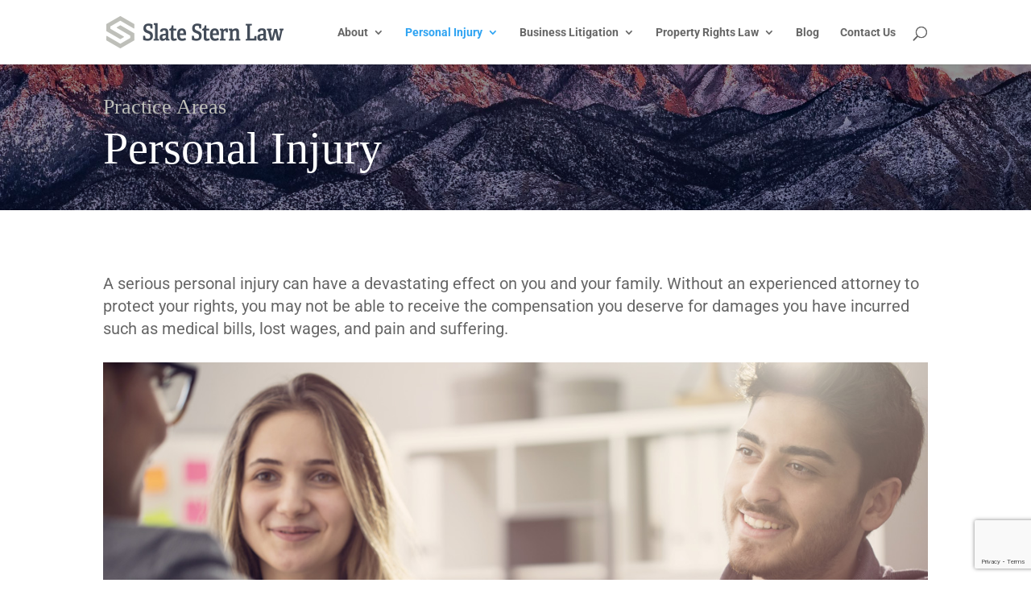

--- FILE ---
content_type: text/html; charset=UTF-8
request_url: https://slatestern.com/practice-areas/personal-injury/
body_size: 16816
content:
<!DOCTYPE html>
<html lang="en-US">
<head>
	<meta charset="UTF-8" />
			
	<meta http-equiv="X-UA-Compatible" content="IE=edge">
	<link rel="pingback" href="https://slatestern.com/xmlrpc.php" />

		<!--[if lt IE 9]>
	<script src="https://slatestern.com/wp-content/themes/Divi/js/html5.js" type="text/javascript"></script>
	<![endif]-->

	<script type="text/javascript">
		document.documentElement.className = 'js';
	</script>

		<link rel="stylesheet" href="https://use.typekit.net/cvp2hoz.css">
	<link rel="preconnect" href="https://fonts.googleapis.com"> 
<link rel="preconnect" href="https://fonts.gstatic.com" crossorigin> 
<link href="https://fonts.googleapis.com/css2?family=Playfair+Display:ital@1&family=Roboto&display=swap" rel="stylesheet">
<script src="https://kit.fontawesome.com/ffc8ada0c1.js" crossorigin="anonymous"></script>
	
	<link rel="preconnect" href="https://fonts.gstatic.com" crossorigin /><style id="et-builder-googlefonts-cached-inline">/* Original: https://fonts.googleapis.com/css?family=Roboto:100,100italic,300,300italic,regular,italic,500,500italic,700,700italic,900,900italic&#038;subset=cyrillic,cyrillic-ext,greek,greek-ext,latin,latin-ext,vietnamese&#038;display=swap *//* User Agent: Mozilla/5.0 (Unknown; Linux x86_64) AppleWebKit/538.1 (KHTML, like Gecko) Safari/538.1 Daum/4.1 */@font-face {font-family: 'Roboto';font-style: italic;font-weight: 100;font-stretch: normal;font-display: swap;src: url(https://fonts.gstatic.com/s/roboto/v50/KFOKCnqEu92Fr1Mu53ZEC9_Vu3r1gIhOszmOClHrs6ljXfMMLoHRiA8.ttf) format('truetype');}@font-face {font-family: 'Roboto';font-style: italic;font-weight: 300;font-stretch: normal;font-display: swap;src: url(https://fonts.gstatic.com/s/roboto/v50/KFOKCnqEu92Fr1Mu53ZEC9_Vu3r1gIhOszmOClHrs6ljXfMMLt_QiA8.ttf) format('truetype');}@font-face {font-family: 'Roboto';font-style: italic;font-weight: 400;font-stretch: normal;font-display: swap;src: url(https://fonts.gstatic.com/s/roboto/v50/KFOKCnqEu92Fr1Mu53ZEC9_Vu3r1gIhOszmOClHrs6ljXfMMLoHQiA8.ttf) format('truetype');}@font-face {font-family: 'Roboto';font-style: italic;font-weight: 500;font-stretch: normal;font-display: swap;src: url(https://fonts.gstatic.com/s/roboto/v50/KFOKCnqEu92Fr1Mu53ZEC9_Vu3r1gIhOszmOClHrs6ljXfMMLrPQiA8.ttf) format('truetype');}@font-face {font-family: 'Roboto';font-style: italic;font-weight: 700;font-stretch: normal;font-display: swap;src: url(https://fonts.gstatic.com/s/roboto/v50/KFOKCnqEu92Fr1Mu53ZEC9_Vu3r1gIhOszmOClHrs6ljXfMMLmbXiA8.ttf) format('truetype');}@font-face {font-family: 'Roboto';font-style: italic;font-weight: 900;font-stretch: normal;font-display: swap;src: url(https://fonts.gstatic.com/s/roboto/v50/KFOKCnqEu92Fr1Mu53ZEC9_Vu3r1gIhOszmOClHrs6ljXfMMLijXiA8.ttf) format('truetype');}@font-face {font-family: 'Roboto';font-style: normal;font-weight: 100;font-stretch: normal;font-display: swap;src: url(https://fonts.gstatic.com/s/roboto/v50/KFOMCnqEu92Fr1ME7kSn66aGLdTylUAMQXC89YmC2DPNWubEbGmT.ttf) format('truetype');}@font-face {font-family: 'Roboto';font-style: normal;font-weight: 300;font-stretch: normal;font-display: swap;src: url(https://fonts.gstatic.com/s/roboto/v50/KFOMCnqEu92Fr1ME7kSn66aGLdTylUAMQXC89YmC2DPNWuaabWmT.ttf) format('truetype');}@font-face {font-family: 'Roboto';font-style: normal;font-weight: 400;font-stretch: normal;font-display: swap;src: url(https://fonts.gstatic.com/s/roboto/v50/KFOMCnqEu92Fr1ME7kSn66aGLdTylUAMQXC89YmC2DPNWubEbWmT.ttf) format('truetype');}@font-face {font-family: 'Roboto';font-style: normal;font-weight: 500;font-stretch: normal;font-display: swap;src: url(https://fonts.gstatic.com/s/roboto/v50/KFOMCnqEu92Fr1ME7kSn66aGLdTylUAMQXC89YmC2DPNWub2bWmT.ttf) format('truetype');}@font-face {font-family: 'Roboto';font-style: normal;font-weight: 700;font-stretch: normal;font-display: swap;src: url(https://fonts.gstatic.com/s/roboto/v50/KFOMCnqEu92Fr1ME7kSn66aGLdTylUAMQXC89YmC2DPNWuYjammT.ttf) format('truetype');}@font-face {font-family: 'Roboto';font-style: normal;font-weight: 900;font-stretch: normal;font-display: swap;src: url(https://fonts.gstatic.com/s/roboto/v50/KFOMCnqEu92Fr1ME7kSn66aGLdTylUAMQXC89YmC2DPNWuZtammT.ttf) format('truetype');}/* User Agent: Mozilla/5.0 (Windows NT 6.1; WOW64; rv:27.0) Gecko/20100101 Firefox/27.0 */@font-face {font-family: 'Roboto';font-style: italic;font-weight: 100;font-stretch: normal;font-display: swap;src: url(https://fonts.gstatic.com/l/font?kit=KFOKCnqEu92Fr1Mu53ZEC9_Vu3r1gIhOszmOClHrs6ljXfMMLoHRiAw&skey=c608c610063635f9&v=v50) format('woff');}@font-face {font-family: 'Roboto';font-style: italic;font-weight: 300;font-stretch: normal;font-display: swap;src: url(https://fonts.gstatic.com/l/font?kit=KFOKCnqEu92Fr1Mu53ZEC9_Vu3r1gIhOszmOClHrs6ljXfMMLt_QiAw&skey=c608c610063635f9&v=v50) format('woff');}@font-face {font-family: 'Roboto';font-style: italic;font-weight: 400;font-stretch: normal;font-display: swap;src: url(https://fonts.gstatic.com/l/font?kit=KFOKCnqEu92Fr1Mu53ZEC9_Vu3r1gIhOszmOClHrs6ljXfMMLoHQiAw&skey=c608c610063635f9&v=v50) format('woff');}@font-face {font-family: 'Roboto';font-style: italic;font-weight: 500;font-stretch: normal;font-display: swap;src: url(https://fonts.gstatic.com/l/font?kit=KFOKCnqEu92Fr1Mu53ZEC9_Vu3r1gIhOszmOClHrs6ljXfMMLrPQiAw&skey=c608c610063635f9&v=v50) format('woff');}@font-face {font-family: 'Roboto';font-style: italic;font-weight: 700;font-stretch: normal;font-display: swap;src: url(https://fonts.gstatic.com/l/font?kit=KFOKCnqEu92Fr1Mu53ZEC9_Vu3r1gIhOszmOClHrs6ljXfMMLmbXiAw&skey=c608c610063635f9&v=v50) format('woff');}@font-face {font-family: 'Roboto';font-style: italic;font-weight: 900;font-stretch: normal;font-display: swap;src: url(https://fonts.gstatic.com/l/font?kit=KFOKCnqEu92Fr1Mu53ZEC9_Vu3r1gIhOszmOClHrs6ljXfMMLijXiAw&skey=c608c610063635f9&v=v50) format('woff');}@font-face {font-family: 'Roboto';font-style: normal;font-weight: 100;font-stretch: normal;font-display: swap;src: url(https://fonts.gstatic.com/l/font?kit=KFOMCnqEu92Fr1ME7kSn66aGLdTylUAMQXC89YmC2DPNWubEbGmQ&skey=a0a0114a1dcab3ac&v=v50) format('woff');}@font-face {font-family: 'Roboto';font-style: normal;font-weight: 300;font-stretch: normal;font-display: swap;src: url(https://fonts.gstatic.com/l/font?kit=KFOMCnqEu92Fr1ME7kSn66aGLdTylUAMQXC89YmC2DPNWuaabWmQ&skey=a0a0114a1dcab3ac&v=v50) format('woff');}@font-face {font-family: 'Roboto';font-style: normal;font-weight: 400;font-stretch: normal;font-display: swap;src: url(https://fonts.gstatic.com/l/font?kit=KFOMCnqEu92Fr1ME7kSn66aGLdTylUAMQXC89YmC2DPNWubEbWmQ&skey=a0a0114a1dcab3ac&v=v50) format('woff');}@font-face {font-family: 'Roboto';font-style: normal;font-weight: 500;font-stretch: normal;font-display: swap;src: url(https://fonts.gstatic.com/l/font?kit=KFOMCnqEu92Fr1ME7kSn66aGLdTylUAMQXC89YmC2DPNWub2bWmQ&skey=a0a0114a1dcab3ac&v=v50) format('woff');}@font-face {font-family: 'Roboto';font-style: normal;font-weight: 700;font-stretch: normal;font-display: swap;src: url(https://fonts.gstatic.com/l/font?kit=KFOMCnqEu92Fr1ME7kSn66aGLdTylUAMQXC89YmC2DPNWuYjammQ&skey=a0a0114a1dcab3ac&v=v50) format('woff');}@font-face {font-family: 'Roboto';font-style: normal;font-weight: 900;font-stretch: normal;font-display: swap;src: url(https://fonts.gstatic.com/l/font?kit=KFOMCnqEu92Fr1ME7kSn66aGLdTylUAMQXC89YmC2DPNWuZtammQ&skey=a0a0114a1dcab3ac&v=v50) format('woff');}/* User Agent: Mozilla/5.0 (Windows NT 6.3; rv:39.0) Gecko/20100101 Firefox/39.0 */@font-face {font-family: 'Roboto';font-style: italic;font-weight: 100;font-stretch: normal;font-display: swap;src: url(https://fonts.gstatic.com/s/roboto/v50/KFOKCnqEu92Fr1Mu53ZEC9_Vu3r1gIhOszmOClHrs6ljXfMMLoHRiAo.woff2) format('woff2');}@font-face {font-family: 'Roboto';font-style: italic;font-weight: 300;font-stretch: normal;font-display: swap;src: url(https://fonts.gstatic.com/s/roboto/v50/KFOKCnqEu92Fr1Mu53ZEC9_Vu3r1gIhOszmOClHrs6ljXfMMLt_QiAo.woff2) format('woff2');}@font-face {font-family: 'Roboto';font-style: italic;font-weight: 400;font-stretch: normal;font-display: swap;src: url(https://fonts.gstatic.com/s/roboto/v50/KFOKCnqEu92Fr1Mu53ZEC9_Vu3r1gIhOszmOClHrs6ljXfMMLoHQiAo.woff2) format('woff2');}@font-face {font-family: 'Roboto';font-style: italic;font-weight: 500;font-stretch: normal;font-display: swap;src: url(https://fonts.gstatic.com/s/roboto/v50/KFOKCnqEu92Fr1Mu53ZEC9_Vu3r1gIhOszmOClHrs6ljXfMMLrPQiAo.woff2) format('woff2');}@font-face {font-family: 'Roboto';font-style: italic;font-weight: 700;font-stretch: normal;font-display: swap;src: url(https://fonts.gstatic.com/s/roboto/v50/KFOKCnqEu92Fr1Mu53ZEC9_Vu3r1gIhOszmOClHrs6ljXfMMLmbXiAo.woff2) format('woff2');}@font-face {font-family: 'Roboto';font-style: italic;font-weight: 900;font-stretch: normal;font-display: swap;src: url(https://fonts.gstatic.com/s/roboto/v50/KFOKCnqEu92Fr1Mu53ZEC9_Vu3r1gIhOszmOClHrs6ljXfMMLijXiAo.woff2) format('woff2');}@font-face {font-family: 'Roboto';font-style: normal;font-weight: 100;font-stretch: normal;font-display: swap;src: url(https://fonts.gstatic.com/s/roboto/v50/KFOMCnqEu92Fr1ME7kSn66aGLdTylUAMQXC89YmC2DPNWubEbGmW.woff2) format('woff2');}@font-face {font-family: 'Roboto';font-style: normal;font-weight: 300;font-stretch: normal;font-display: swap;src: url(https://fonts.gstatic.com/s/roboto/v50/KFOMCnqEu92Fr1ME7kSn66aGLdTylUAMQXC89YmC2DPNWuaabWmW.woff2) format('woff2');}@font-face {font-family: 'Roboto';font-style: normal;font-weight: 400;font-stretch: normal;font-display: swap;src: url(https://fonts.gstatic.com/s/roboto/v50/KFOMCnqEu92Fr1ME7kSn66aGLdTylUAMQXC89YmC2DPNWubEbWmW.woff2) format('woff2');}@font-face {font-family: 'Roboto';font-style: normal;font-weight: 500;font-stretch: normal;font-display: swap;src: url(https://fonts.gstatic.com/s/roboto/v50/KFOMCnqEu92Fr1ME7kSn66aGLdTylUAMQXC89YmC2DPNWub2bWmW.woff2) format('woff2');}@font-face {font-family: 'Roboto';font-style: normal;font-weight: 700;font-stretch: normal;font-display: swap;src: url(https://fonts.gstatic.com/s/roboto/v50/KFOMCnqEu92Fr1ME7kSn66aGLdTylUAMQXC89YmC2DPNWuYjammW.woff2) format('woff2');}@font-face {font-family: 'Roboto';font-style: normal;font-weight: 900;font-stretch: normal;font-display: swap;src: url(https://fonts.gstatic.com/s/roboto/v50/KFOMCnqEu92Fr1ME7kSn66aGLdTylUAMQXC89YmC2DPNWuZtammW.woff2) format('woff2');}</style><meta name='robots' content='index, follow, max-image-preview:large, max-snippet:-1, max-video-preview:-1' />
<script type="text/javascript">
			let jqueryParams=[],jQuery=function(r){return jqueryParams=[...jqueryParams,r],jQuery},$=function(r){return jqueryParams=[...jqueryParams,r],$};window.jQuery=jQuery,window.$=jQuery;let customHeadScripts=!1;jQuery.fn=jQuery.prototype={},$.fn=jQuery.prototype={},jQuery.noConflict=function(r){if(window.jQuery)return jQuery=window.jQuery,$=window.jQuery,customHeadScripts=!0,jQuery.noConflict},jQuery.ready=function(r){jqueryParams=[...jqueryParams,r]},$.ready=function(r){jqueryParams=[...jqueryParams,r]},jQuery.load=function(r){jqueryParams=[...jqueryParams,r]},$.load=function(r){jqueryParams=[...jqueryParams,r]},jQuery.fn.ready=function(r){jqueryParams=[...jqueryParams,r]},$.fn.ready=function(r){jqueryParams=[...jqueryParams,r]};</script>
	<!-- This site is optimized with the Yoast SEO plugin v26.7 - https://yoast.com/wordpress/plugins/seo/ -->
	<title>Personal Injury Car Accident Lawyer Medical Malpractice</title>
	<meta name="description" content="Car wreck attorney for car, truck, pedestrian and motorcycle accidents. Medical malpractice lawyer serving Santa Fe and New Mexico. Call: 505-814-1517" />
	<link rel="canonical" href="https://slatestern.com/practice-areas/personal-injury/" />
	<meta property="og:locale" content="en_US" />
	<meta property="og:type" content="article" />
	<meta property="og:title" content="Personal Injury Car Accident Lawyer Medical Malpractice" />
	<meta property="og:description" content="Car wreck attorney for car, truck, pedestrian and motorcycle accidents. Medical malpractice lawyer serving Santa Fe and New Mexico. Call: 505-814-1517" />
	<meta property="og:url" content="https://slatestern.com/practice-areas/personal-injury/" />
	<meta property="og:site_name" content="Slate Stern Law" />
	<meta property="article:modified_time" content="2021-08-02T20:07:30+00:00" />
	<meta property="og:image" content="https://secureservercdn.net/50.62.195.83/2vr.7a6.myftpupload.com/wp-content/uploads/2020/02/personal-injury.jpg?time=1640121315" />
	<meta property="og:image:width" content="1200" />
	<meta property="og:image:height" content="800" />
	<meta property="og:image:type" content="image/jpeg" />
	<meta name="twitter:card" content="summary_large_image" />
	<meta name="twitter:label1" content="Est. reading time" />
	<meta name="twitter:data1" content="4 minutes" />
	<script type="application/ld+json" class="yoast-schema-graph">{"@context":"https://schema.org","@graph":[{"@type":"WebPage","@id":"https://slatestern.com/practice-areas/personal-injury/","url":"https://slatestern.com/practice-areas/personal-injury/","name":"Personal Injury Car Accident Lawyer Medical Malpractice","isPartOf":{"@id":"https://slatestern.com/#website"},"primaryImageOfPage":{"@id":"https://slatestern.com/practice-areas/personal-injury/#primaryimage"},"image":{"@id":"https://slatestern.com/practice-areas/personal-injury/#primaryimage"},"thumbnailUrl":"https://slatestern.com/wp-content/uploads/2020/02/personal-injury.jpg","datePublished":"2019-12-19T05:18:25+00:00","dateModified":"2021-08-02T20:07:30+00:00","description":"Car wreck attorney for car, truck, pedestrian and motorcycle accidents. Medical malpractice lawyer serving Santa Fe and New Mexico. Call: 505-814-1517","breadcrumb":{"@id":"https://slatestern.com/practice-areas/personal-injury/#breadcrumb"},"inLanguage":"en-US","potentialAction":[{"@type":"ReadAction","target":["https://slatestern.com/practice-areas/personal-injury/"]}]},{"@type":"ImageObject","inLanguage":"en-US","@id":"https://slatestern.com/practice-areas/personal-injury/#primaryimage","url":"https://slatestern.com/wp-content/uploads/2020/02/personal-injury.jpg","contentUrl":"https://slatestern.com/wp-content/uploads/2020/02/personal-injury.jpg","width":1200,"height":800},{"@type":"BreadcrumbList","@id":"https://slatestern.com/practice-areas/personal-injury/#breadcrumb","itemListElement":[{"@type":"ListItem","position":1,"name":"Home","item":"https://slatestern.com/"},{"@type":"ListItem","position":2,"name":"Practice Areas","item":"https://slatestern.com/practice-areas/"},{"@type":"ListItem","position":3,"name":"Personal Injury"}]},{"@type":"WebSite","@id":"https://slatestern.com/#website","url":"https://slatestern.com/","name":"Slate Stern Law","description":"Personal Injury, Business Litigation, and Property Rights Lawyer in Santa Fe, NM","potentialAction":[{"@type":"SearchAction","target":{"@type":"EntryPoint","urlTemplate":"https://slatestern.com/?s={search_term_string}"},"query-input":{"@type":"PropertyValueSpecification","valueRequired":true,"valueName":"search_term_string"}}],"inLanguage":"en-US"}]}</script>
	<!-- / Yoast SEO plugin. -->


<link rel='dns-prefetch' href='//maxcdn.bootstrapcdn.com' />
<link rel="alternate" type="application/rss+xml" title="Slate Stern Law &raquo; Feed" href="https://slatestern.com/feed/" />
<link rel="alternate" type="application/rss+xml" title="Slate Stern Law &raquo; Comments Feed" href="https://slatestern.com/comments/feed/" />
<meta content="Slate Stern Law Theme v.1.0.0" name="generator"/><style id='wp-block-library-theme-inline-css' type='text/css'>
.wp-block-audio :where(figcaption){color:#555;font-size:13px;text-align:center}.is-dark-theme .wp-block-audio :where(figcaption){color:#ffffffa6}.wp-block-audio{margin:0 0 1em}.wp-block-code{border:1px solid #ccc;border-radius:4px;font-family:Menlo,Consolas,monaco,monospace;padding:.8em 1em}.wp-block-embed :where(figcaption){color:#555;font-size:13px;text-align:center}.is-dark-theme .wp-block-embed :where(figcaption){color:#ffffffa6}.wp-block-embed{margin:0 0 1em}.blocks-gallery-caption{color:#555;font-size:13px;text-align:center}.is-dark-theme .blocks-gallery-caption{color:#ffffffa6}:root :where(.wp-block-image figcaption){color:#555;font-size:13px;text-align:center}.is-dark-theme :root :where(.wp-block-image figcaption){color:#ffffffa6}.wp-block-image{margin:0 0 1em}.wp-block-pullquote{border-bottom:4px solid;border-top:4px solid;color:currentColor;margin-bottom:1.75em}.wp-block-pullquote cite,.wp-block-pullquote footer,.wp-block-pullquote__citation{color:currentColor;font-size:.8125em;font-style:normal;text-transform:uppercase}.wp-block-quote{border-left:.25em solid;margin:0 0 1.75em;padding-left:1em}.wp-block-quote cite,.wp-block-quote footer{color:currentColor;font-size:.8125em;font-style:normal;position:relative}.wp-block-quote:where(.has-text-align-right){border-left:none;border-right:.25em solid;padding-left:0;padding-right:1em}.wp-block-quote:where(.has-text-align-center){border:none;padding-left:0}.wp-block-quote.is-large,.wp-block-quote.is-style-large,.wp-block-quote:where(.is-style-plain){border:none}.wp-block-search .wp-block-search__label{font-weight:700}.wp-block-search__button{border:1px solid #ccc;padding:.375em .625em}:where(.wp-block-group.has-background){padding:1.25em 2.375em}.wp-block-separator.has-css-opacity{opacity:.4}.wp-block-separator{border:none;border-bottom:2px solid;margin-left:auto;margin-right:auto}.wp-block-separator.has-alpha-channel-opacity{opacity:1}.wp-block-separator:not(.is-style-wide):not(.is-style-dots){width:100px}.wp-block-separator.has-background:not(.is-style-dots){border-bottom:none;height:1px}.wp-block-separator.has-background:not(.is-style-wide):not(.is-style-dots){height:2px}.wp-block-table{margin:0 0 1em}.wp-block-table td,.wp-block-table th{word-break:normal}.wp-block-table :where(figcaption){color:#555;font-size:13px;text-align:center}.is-dark-theme .wp-block-table :where(figcaption){color:#ffffffa6}.wp-block-video :where(figcaption){color:#555;font-size:13px;text-align:center}.is-dark-theme .wp-block-video :where(figcaption){color:#ffffffa6}.wp-block-video{margin:0 0 1em}:root :where(.wp-block-template-part.has-background){margin-bottom:0;margin-top:0;padding:1.25em 2.375em}
</style>
<style id='global-styles-inline-css' type='text/css'>
:root{--wp--preset--aspect-ratio--square: 1;--wp--preset--aspect-ratio--4-3: 4/3;--wp--preset--aspect-ratio--3-4: 3/4;--wp--preset--aspect-ratio--3-2: 3/2;--wp--preset--aspect-ratio--2-3: 2/3;--wp--preset--aspect-ratio--16-9: 16/9;--wp--preset--aspect-ratio--9-16: 9/16;--wp--preset--color--black: #000000;--wp--preset--color--cyan-bluish-gray: #abb8c3;--wp--preset--color--white: #ffffff;--wp--preset--color--pale-pink: #f78da7;--wp--preset--color--vivid-red: #cf2e2e;--wp--preset--color--luminous-vivid-orange: #ff6900;--wp--preset--color--luminous-vivid-amber: #fcb900;--wp--preset--color--light-green-cyan: #7bdcb5;--wp--preset--color--vivid-green-cyan: #00d084;--wp--preset--color--pale-cyan-blue: #8ed1fc;--wp--preset--color--vivid-cyan-blue: #0693e3;--wp--preset--color--vivid-purple: #9b51e0;--wp--preset--gradient--vivid-cyan-blue-to-vivid-purple: linear-gradient(135deg,rgba(6,147,227,1) 0%,rgb(155,81,224) 100%);--wp--preset--gradient--light-green-cyan-to-vivid-green-cyan: linear-gradient(135deg,rgb(122,220,180) 0%,rgb(0,208,130) 100%);--wp--preset--gradient--luminous-vivid-amber-to-luminous-vivid-orange: linear-gradient(135deg,rgba(252,185,0,1) 0%,rgba(255,105,0,1) 100%);--wp--preset--gradient--luminous-vivid-orange-to-vivid-red: linear-gradient(135deg,rgba(255,105,0,1) 0%,rgb(207,46,46) 100%);--wp--preset--gradient--very-light-gray-to-cyan-bluish-gray: linear-gradient(135deg,rgb(238,238,238) 0%,rgb(169,184,195) 100%);--wp--preset--gradient--cool-to-warm-spectrum: linear-gradient(135deg,rgb(74,234,220) 0%,rgb(151,120,209) 20%,rgb(207,42,186) 40%,rgb(238,44,130) 60%,rgb(251,105,98) 80%,rgb(254,248,76) 100%);--wp--preset--gradient--blush-light-purple: linear-gradient(135deg,rgb(255,206,236) 0%,rgb(152,150,240) 100%);--wp--preset--gradient--blush-bordeaux: linear-gradient(135deg,rgb(254,205,165) 0%,rgb(254,45,45) 50%,rgb(107,0,62) 100%);--wp--preset--gradient--luminous-dusk: linear-gradient(135deg,rgb(255,203,112) 0%,rgb(199,81,192) 50%,rgb(65,88,208) 100%);--wp--preset--gradient--pale-ocean: linear-gradient(135deg,rgb(255,245,203) 0%,rgb(182,227,212) 50%,rgb(51,167,181) 100%);--wp--preset--gradient--electric-grass: linear-gradient(135deg,rgb(202,248,128) 0%,rgb(113,206,126) 100%);--wp--preset--gradient--midnight: linear-gradient(135deg,rgb(2,3,129) 0%,rgb(40,116,252) 100%);--wp--preset--font-size--small: 13px;--wp--preset--font-size--medium: 20px;--wp--preset--font-size--large: 36px;--wp--preset--font-size--x-large: 42px;--wp--preset--spacing--20: 0.44rem;--wp--preset--spacing--30: 0.67rem;--wp--preset--spacing--40: 1rem;--wp--preset--spacing--50: 1.5rem;--wp--preset--spacing--60: 2.25rem;--wp--preset--spacing--70: 3.38rem;--wp--preset--spacing--80: 5.06rem;--wp--preset--shadow--natural: 6px 6px 9px rgba(0, 0, 0, 0.2);--wp--preset--shadow--deep: 12px 12px 50px rgba(0, 0, 0, 0.4);--wp--preset--shadow--sharp: 6px 6px 0px rgba(0, 0, 0, 0.2);--wp--preset--shadow--outlined: 6px 6px 0px -3px rgba(255, 255, 255, 1), 6px 6px rgba(0, 0, 0, 1);--wp--preset--shadow--crisp: 6px 6px 0px rgba(0, 0, 0, 1);}:root { --wp--style--global--content-size: 823px;--wp--style--global--wide-size: 1080px; }:where(body) { margin: 0; }.wp-site-blocks > .alignleft { float: left; margin-right: 2em; }.wp-site-blocks > .alignright { float: right; margin-left: 2em; }.wp-site-blocks > .aligncenter { justify-content: center; margin-left: auto; margin-right: auto; }:where(.is-layout-flex){gap: 0.5em;}:where(.is-layout-grid){gap: 0.5em;}.is-layout-flow > .alignleft{float: left;margin-inline-start: 0;margin-inline-end: 2em;}.is-layout-flow > .alignright{float: right;margin-inline-start: 2em;margin-inline-end: 0;}.is-layout-flow > .aligncenter{margin-left: auto !important;margin-right: auto !important;}.is-layout-constrained > .alignleft{float: left;margin-inline-start: 0;margin-inline-end: 2em;}.is-layout-constrained > .alignright{float: right;margin-inline-start: 2em;margin-inline-end: 0;}.is-layout-constrained > .aligncenter{margin-left: auto !important;margin-right: auto !important;}.is-layout-constrained > :where(:not(.alignleft):not(.alignright):not(.alignfull)){max-width: var(--wp--style--global--content-size);margin-left: auto !important;margin-right: auto !important;}.is-layout-constrained > .alignwide{max-width: var(--wp--style--global--wide-size);}body .is-layout-flex{display: flex;}.is-layout-flex{flex-wrap: wrap;align-items: center;}.is-layout-flex > :is(*, div){margin: 0;}body .is-layout-grid{display: grid;}.is-layout-grid > :is(*, div){margin: 0;}body{padding-top: 0px;padding-right: 0px;padding-bottom: 0px;padding-left: 0px;}:root :where(.wp-element-button, .wp-block-button__link){background-color: #32373c;border-width: 0;color: #fff;font-family: inherit;font-size: inherit;line-height: inherit;padding: calc(0.667em + 2px) calc(1.333em + 2px);text-decoration: none;}.has-black-color{color: var(--wp--preset--color--black) !important;}.has-cyan-bluish-gray-color{color: var(--wp--preset--color--cyan-bluish-gray) !important;}.has-white-color{color: var(--wp--preset--color--white) !important;}.has-pale-pink-color{color: var(--wp--preset--color--pale-pink) !important;}.has-vivid-red-color{color: var(--wp--preset--color--vivid-red) !important;}.has-luminous-vivid-orange-color{color: var(--wp--preset--color--luminous-vivid-orange) !important;}.has-luminous-vivid-amber-color{color: var(--wp--preset--color--luminous-vivid-amber) !important;}.has-light-green-cyan-color{color: var(--wp--preset--color--light-green-cyan) !important;}.has-vivid-green-cyan-color{color: var(--wp--preset--color--vivid-green-cyan) !important;}.has-pale-cyan-blue-color{color: var(--wp--preset--color--pale-cyan-blue) !important;}.has-vivid-cyan-blue-color{color: var(--wp--preset--color--vivid-cyan-blue) !important;}.has-vivid-purple-color{color: var(--wp--preset--color--vivid-purple) !important;}.has-black-background-color{background-color: var(--wp--preset--color--black) !important;}.has-cyan-bluish-gray-background-color{background-color: var(--wp--preset--color--cyan-bluish-gray) !important;}.has-white-background-color{background-color: var(--wp--preset--color--white) !important;}.has-pale-pink-background-color{background-color: var(--wp--preset--color--pale-pink) !important;}.has-vivid-red-background-color{background-color: var(--wp--preset--color--vivid-red) !important;}.has-luminous-vivid-orange-background-color{background-color: var(--wp--preset--color--luminous-vivid-orange) !important;}.has-luminous-vivid-amber-background-color{background-color: var(--wp--preset--color--luminous-vivid-amber) !important;}.has-light-green-cyan-background-color{background-color: var(--wp--preset--color--light-green-cyan) !important;}.has-vivid-green-cyan-background-color{background-color: var(--wp--preset--color--vivid-green-cyan) !important;}.has-pale-cyan-blue-background-color{background-color: var(--wp--preset--color--pale-cyan-blue) !important;}.has-vivid-cyan-blue-background-color{background-color: var(--wp--preset--color--vivid-cyan-blue) !important;}.has-vivid-purple-background-color{background-color: var(--wp--preset--color--vivid-purple) !important;}.has-black-border-color{border-color: var(--wp--preset--color--black) !important;}.has-cyan-bluish-gray-border-color{border-color: var(--wp--preset--color--cyan-bluish-gray) !important;}.has-white-border-color{border-color: var(--wp--preset--color--white) !important;}.has-pale-pink-border-color{border-color: var(--wp--preset--color--pale-pink) !important;}.has-vivid-red-border-color{border-color: var(--wp--preset--color--vivid-red) !important;}.has-luminous-vivid-orange-border-color{border-color: var(--wp--preset--color--luminous-vivid-orange) !important;}.has-luminous-vivid-amber-border-color{border-color: var(--wp--preset--color--luminous-vivid-amber) !important;}.has-light-green-cyan-border-color{border-color: var(--wp--preset--color--light-green-cyan) !important;}.has-vivid-green-cyan-border-color{border-color: var(--wp--preset--color--vivid-green-cyan) !important;}.has-pale-cyan-blue-border-color{border-color: var(--wp--preset--color--pale-cyan-blue) !important;}.has-vivid-cyan-blue-border-color{border-color: var(--wp--preset--color--vivid-cyan-blue) !important;}.has-vivid-purple-border-color{border-color: var(--wp--preset--color--vivid-purple) !important;}.has-vivid-cyan-blue-to-vivid-purple-gradient-background{background: var(--wp--preset--gradient--vivid-cyan-blue-to-vivid-purple) !important;}.has-light-green-cyan-to-vivid-green-cyan-gradient-background{background: var(--wp--preset--gradient--light-green-cyan-to-vivid-green-cyan) !important;}.has-luminous-vivid-amber-to-luminous-vivid-orange-gradient-background{background: var(--wp--preset--gradient--luminous-vivid-amber-to-luminous-vivid-orange) !important;}.has-luminous-vivid-orange-to-vivid-red-gradient-background{background: var(--wp--preset--gradient--luminous-vivid-orange-to-vivid-red) !important;}.has-very-light-gray-to-cyan-bluish-gray-gradient-background{background: var(--wp--preset--gradient--very-light-gray-to-cyan-bluish-gray) !important;}.has-cool-to-warm-spectrum-gradient-background{background: var(--wp--preset--gradient--cool-to-warm-spectrum) !important;}.has-blush-light-purple-gradient-background{background: var(--wp--preset--gradient--blush-light-purple) !important;}.has-blush-bordeaux-gradient-background{background: var(--wp--preset--gradient--blush-bordeaux) !important;}.has-luminous-dusk-gradient-background{background: var(--wp--preset--gradient--luminous-dusk) !important;}.has-pale-ocean-gradient-background{background: var(--wp--preset--gradient--pale-ocean) !important;}.has-electric-grass-gradient-background{background: var(--wp--preset--gradient--electric-grass) !important;}.has-midnight-gradient-background{background: var(--wp--preset--gradient--midnight) !important;}.has-small-font-size{font-size: var(--wp--preset--font-size--small) !important;}.has-medium-font-size{font-size: var(--wp--preset--font-size--medium) !important;}.has-large-font-size{font-size: var(--wp--preset--font-size--large) !important;}.has-x-large-font-size{font-size: var(--wp--preset--font-size--x-large) !important;}
:where(.wp-block-post-template.is-layout-flex){gap: 1.25em;}:where(.wp-block-post-template.is-layout-grid){gap: 1.25em;}
:where(.wp-block-columns.is-layout-flex){gap: 2em;}:where(.wp-block-columns.is-layout-grid){gap: 2em;}
:root :where(.wp-block-pullquote){font-size: 1.5em;line-height: 1.6;}
</style>
<link rel='stylesheet' id='wp-components-css' href='https://slatestern.com/wp-includes/css/dist/components/style.min.css?ver=6.8.3' type='text/css' media='all' />
<link rel='stylesheet' id='godaddy-styles-css' href='https://slatestern.com/wp-content/mu-plugins/vendor/wpex/godaddy-launch/includes/Dependencies/GoDaddy/Styles/build/latest.css?ver=2.0.2' type='text/css' media='all' />
<link rel='stylesheet' id='font-awesome-css' href='https://maxcdn.bootstrapcdn.com/font-awesome/4.5.0/css/font-awesome.min.css' type='text/css' media='all' />
<link rel='stylesheet' id='divi-style-parent-css' href='https://slatestern.com/wp-content/themes/Divi/style-static.min.css?ver=4.27.5' type='text/css' media='all' />
<link rel='stylesheet' id='divi-style-css' href='https://slatestern.com/wp-content/themes/slate-stern-theme/style.css?ver=4.27.5' type='text/css' media='all' />
<link rel="https://api.w.org/" href="https://slatestern.com/wp-json/" /><link rel="alternate" title="JSON" type="application/json" href="https://slatestern.com/wp-json/wp/v2/pages/27" /><link rel="EditURI" type="application/rsd+xml" title="RSD" href="https://slatestern.com/xmlrpc.php?rsd" />
<link rel='shortlink' href='https://slatestern.com/?p=27' />
<link rel="alternate" title="oEmbed (JSON)" type="application/json+oembed" href="https://slatestern.com/wp-json/oembed/1.0/embed?url=https%3A%2F%2Fslatestern.com%2Fpractice-areas%2Fpersonal-injury%2F" />
<link rel="alternate" title="oEmbed (XML)" type="text/xml+oembed" href="https://slatestern.com/wp-json/oembed/1.0/embed?url=https%3A%2F%2Fslatestern.com%2Fpractice-areas%2Fpersonal-injury%2F&#038;format=xml" />
<!-- Google tag (gtag.js) -->
<script async src="https://www.googletagmanager.com/gtag/js?id=G-HNQ91YQN7H"></script>
<script>
  window.dataLayer = window.dataLayer || [];
  function gtag(){dataLayer.push(arguments);}
  gtag('js', new Date());

  gtag('config', 'G-HNQ91YQN7H');
</script><meta name="viewport" content="width=device-width, initial-scale=1.0, maximum-scale=1.0, user-scalable=0" /><link rel="icon" href="https://slatestern.com/wp-content/uploads/2021/06/cropped-ssl-favicon-32x32.png" sizes="32x32" />
<link rel="icon" href="https://slatestern.com/wp-content/uploads/2021/06/cropped-ssl-favicon-192x192.png" sizes="192x192" />
<link rel="apple-touch-icon" href="https://slatestern.com/wp-content/uploads/2021/06/cropped-ssl-favicon-180x180.png" />
<meta name="msapplication-TileImage" content="https://slatestern.com/wp-content/uploads/2021/06/cropped-ssl-favicon-270x270.png" />
<link rel="stylesheet" id="et-core-unified-tb-1537-27-cached-inline-styles" href="https://slatestern.com/wp-content/et-cache/27/et-core-unified-tb-1537-27.min.css?ver=1764936880" /><link rel="stylesheet" id="et-core-unified-27-cached-inline-styles" href="https://slatestern.com/wp-content/et-cache/27/et-core-unified-27.min.css?ver=1764936880" /><link rel="stylesheet" id="et-core-unified-tb-1537-deferred-27-cached-inline-styles" href="https://slatestern.com/wp-content/et-cache/27/et-core-unified-tb-1537-deferred-27.min.css?ver=1764936881" /></head>
<body data-rsssl=1 class="wp-singular page-template-default page page-id-27 page-parent page-child parent-pageid-10 wp-theme-Divi wp-child-theme-slate-stern-theme et-tb-has-template et-tb-has-footer et_pb_button_helper_class et_fixed_nav et_show_nav et_primary_nav_dropdown_animation_fade et_secondary_nav_dropdown_animation_fade et_header_style_left et_cover_background et_pb_gutter windows et_pb_gutters3 et_pb_pagebuilder_layout et_no_sidebar et_divi_theme et-db">
	<div id="page-container">
<div id="et-boc" class="et-boc">
			
		

	<header id="main-header" data-height-onload="66">
		<div class="container clearfix et_menu_container">
					<div class="logo_container">
				<span class="logo_helper"></span>
				<a href="https://slatestern.com/">
				<img src="https://slatestern.com/wp-content/uploads/2021/06/slate-stern-law.png" width="220" height="40" alt="Slate Stern Law" id="logo" data-height-percentage="54" />
				</a>
			</div>
					<div id="et-top-navigation" data-height="66" data-fixed-height="40">
									<nav id="top-menu-nav">
					<ul id="top-menu" class="nav"><li class="menu-item menu-item-type-post_type menu-item-object-page menu-item-has-children menu-item-549"><a href="https://slatestern.com/slate-stern/">About</a>
<ul class="sub-menu">
	<li class="menu-item menu-item-type-post_type menu-item-object-page menu-item-304"><a href="https://slatestern.com/why-hire-us/commitment-and-experience/">Commitment and Experience</a></li>
	<li class="menu-item menu-item-type-post_type menu-item-object-page menu-item-553"><a href="https://slatestern.com/why-hire-us/technology/">Technology</a></li>
	<li class="menu-item menu-item-type-post_type menu-item-object-page menu-item-42"><a href="https://slatestern.com/why-hire-us/accolades-and-affiliations/">Accolades and Affiliations</a></li>
	<li class="menu-item menu-item-type-post_type menu-item-object-page menu-item-532"><a href="https://slatestern.com/why-hire-us/testimonials/">Testimonials</a></li>
	<li class="menu-item menu-item-type-post_type menu-item-object-page menu-item-1427"><a href="https://slatestern.com/disclaimer/">Disclaimer</a></li>
</ul>
</li>
<li class="menu-item menu-item-type-post_type menu-item-object-page current-menu-item page_item page-item-27 current_page_item menu-item-has-children menu-item-39"><a href="https://slatestern.com/practice-areas/personal-injury/" aria-current="page">Personal Injury</a>
<ul class="sub-menu">
	<li class="menu-item menu-item-type-post_type menu-item-object-page menu-item-1370"><a href="https://slatestern.com/practice-areas/personal-injury/medical-malpractice-in-santa-fe/">Medical Malpractice in Santa Fe:</a></li>
	<li class="menu-item menu-item-type-post_type menu-item-object-page menu-item-1371"><a href="https://slatestern.com/practice-areas/personal-injury/wrongful-death/">Wrongful Death</a></li>
	<li class="menu-item menu-item-type-post_type menu-item-object-page menu-item-1372"><a href="https://slatestern.com/practice-areas/personal-injury/motor-vehicle-accidents/">Motor Vehicle Accidents</a></li>
	<li class="menu-item menu-item-type-post_type menu-item-object-page menu-item-1373"><a href="https://slatestern.com/practice-areas/personal-injury/bicycle-accidents/">Bicycle Accidents</a></li>
	<li class="menu-item menu-item-type-post_type menu-item-object-page menu-item-1374"><a href="https://slatestern.com/practice-areas/personal-injury/pedestrian-accidents/">Pedestrian Accidents</a></li>
	<li class="menu-item menu-item-type-post_type menu-item-object-page menu-item-1375"><a href="https://slatestern.com/practice-areas/personal-injury/defective-equipment-machinery-and-products/">Defective Equipment, Machinery and Products</a></li>
	<li class="menu-item menu-item-type-post_type menu-item-object-page menu-item-1376"><a href="https://slatestern.com/practice-areas/personal-injury/slip-and-fall-accidents-and-premises-liability/">Slip-and-Fall Accidents and Premises Liability</a></li>
</ul>
</li>
<li class="menu-item menu-item-type-post_type menu-item-object-page menu-item-has-children menu-item-40"><a href="https://slatestern.com/practice-areas/business-litigation/">Business Litigation</a>
<ul class="sub-menu">
	<li class="menu-item menu-item-type-post_type menu-item-object-page menu-item-1377"><a href="https://slatestern.com/practice-areas/business-litigation/commercial-litigation/">Commercial Litigation in Santa Fe</a></li>
	<li class="menu-item menu-item-type-post_type menu-item-object-page menu-item-1378"><a href="https://slatestern.com/practice-areas/business-litigation/partnership-and-shareholder-disputes/">Partnership and Shareholder Disputes</a></li>
	<li class="menu-item menu-item-type-post_type menu-item-object-page menu-item-1379"><a href="https://slatestern.com/practice-areas/business-litigation/business-fraud-in-new-mexico/">Business Fraud In New Mexico – What is it?</a></li>
	<li class="menu-item menu-item-type-post_type menu-item-object-page menu-item-1380"><a href="https://slatestern.com/practice-areas/business-litigation/breach-of-contract/">Breach of Contract In New Mexico</a></li>
	<li class="menu-item menu-item-type-post_type menu-item-object-page menu-item-1381"><a href="https://slatestern.com/practice-areas/business-litigation/interference-with-prospective-contracts/">Interference with Prospective Contracts in New Mexico</a></li>
	<li class="menu-item menu-item-type-post_type menu-item-object-page menu-item-1382"><a href="https://slatestern.com/practice-areas/business-litigation/breach-of-fiduciary-duty/">Breach of Fiduciary Duty in New Mexico</a></li>
	<li class="menu-item menu-item-type-post_type menu-item-object-page menu-item-1383"><a href="https://slatestern.com/practice-areas/business-litigation/business-torts/">Business Torts</a></li>
	<li class="menu-item menu-item-type-post_type menu-item-object-page menu-item-1384"><a href="https://slatestern.com/practice-areas/business-litigation/tortious-interference/">Tortious Interference</a></li>
	<li class="menu-item menu-item-type-post_type menu-item-object-page menu-item-1385"><a href="https://slatestern.com/practice-areas/business-litigation/trade-secrets/">Trade Secrets</a></li>
	<li class="menu-item menu-item-type-post_type menu-item-object-page menu-item-1386"><a href="https://slatestern.com/practice-areas/business-litigation/unfair-competition/">Unfair Competition</a></li>
</ul>
</li>
<li class="menu-item menu-item-type-post_type menu-item-object-page menu-item-has-children menu-item-41"><a href="https://slatestern.com/practice-areas/property-rights-law/">Property Rights Law</a>
<ul class="sub-menu">
	<li class="menu-item menu-item-type-post_type menu-item-object-page menu-item-1387"><a href="https://slatestern.com/practice-areas/property-rights-law/real-estate-transactions/">Real Estate Transactions</a></li>
	<li class="menu-item menu-item-type-post_type menu-item-object-page menu-item-1388"><a href="https://slatestern.com/practice-areas/property-rights-law/boundary-disputes/">Boundary Disputes</a></li>
	<li class="menu-item menu-item-type-post_type menu-item-object-page menu-item-1389"><a href="https://slatestern.com/practice-areas/property-rights-law/water-rights/">Water Rights</a></li>
	<li class="menu-item menu-item-type-post_type menu-item-object-page menu-item-1390"><a href="https://slatestern.com/practice-areas/property-rights-law/real-estate-litigation/">Real Estate Litigation</a></li>
</ul>
</li>
<li class="menu-item menu-item-type-post_type menu-item-object-page menu-item-1628"><a href="https://slatestern.com/slates-law-blog/">Blog</a></li>
<li class="link-btn menu-item menu-item-type-post_type menu-item-object-page menu-item-22"><a href="https://slatestern.com/contact/">Contact Us</a></li>
</ul>					</nav>
				
				
				
									<div id="et_top_search">
						<span id="et_search_icon"></span>
					</div>
				
				<div id="et_mobile_nav_menu">
				<div class="mobile_nav closed">
					<span class="select_page">Select Page</span>
					<span class="mobile_menu_bar mobile_menu_bar_toggle"></span>
				</div>
			</div>			</div> <!-- #et-top-navigation -->
		</div> <!-- .container -->
				<div class="et_search_outer">
			<div class="container et_search_form_container">
				<form role="search" method="get" class="et-search-form" action="https://slatestern.com/">
				<input type="search" class="et-search-field" placeholder="Search &hellip;" value="" name="s" title="Search for:" />				</form>
				<span class="et_close_search_field"></span>
			</div>
		</div>
			</header> <!-- #main-header -->
<div id="et-main-area">
	
<div id="main-content">


			
				<article id="post-27" class="post-27 page type-page status-publish has-post-thumbnail hentry tag-personal-injury">

				
					<div class="entry-content">
					<div class="et-l et-l--post">
			<div class="et_builder_inner_content et_pb_gutters3"><div class="et_pb_section et_pb_section_0 et_pb_with_background et_section_regular" >
				
				
				
				
				
				
				<div class="et_pb_row et_pb_row_0">
				<div class="et_pb_column et_pb_column_4_4 et_pb_column_0  et_pb_css_mix_blend_mode_passthrough et-last-child">
				
				
				
				
				<div class="et_pb_module et_pb_text et_pb_text_0  et_pb_text_align_left et_pb_bg_layout_light">
				
				
				
				
				<div class="et_pb_text_inner"><h4>Practice Areas</h4>
<h1>Personal Injury</h1></div>
			</div>
			</div>
				
				
				
				
			</div>
				
				
			</div><div class="et_pb_section et_pb_section_1 et_section_regular" >
				
				
				
				
				
				
				<div class="et_pb_row et_pb_row_1">
				<div class="et_pb_column et_pb_column_4_4 et_pb_column_1  et_pb_css_mix_blend_mode_passthrough et-last-child">
				
				
				
				
				<div class="et_pb_module et_pb_text et_pb_text_1  et_pb_text_align_left et_pb_bg_layout_light">
				
				
				
				
				<div class="et_pb_text_inner"><p>A serious personal injury can have a devastating effect on you and your family. Without an experienced attorney to protect your rights, you may not be able to receive the compensation you deserve for damages you have incurred such as medical bills, lost wages, and pain and suffering.</p></div>
			</div><div class="et_pb_module et_pb_image et_pb_image_0">
				
				
				
				
				<span class="et_pb_image_wrap "><img fetchpriority="high" decoding="async" width="1200" height="800" src="https://slatestern.com/wp-content/uploads/2020/02/personal-injury.jpg" alt="" title="Young couple shaking hands with a female agent" srcset="https://slatestern.com/wp-content/uploads/2020/02/personal-injury.jpg 1200w, https://slatestern.com/wp-content/uploads/2020/02/personal-injury-300x200.jpg 300w, https://slatestern.com/wp-content/uploads/2020/02/personal-injury-1024x683.jpg 1024w, https://slatestern.com/wp-content/uploads/2020/02/personal-injury-768x512.jpg 768w, https://slatestern.com/wp-content/uploads/2020/02/personal-injury-600x400.jpg 600w" sizes="(max-width: 1200px) 100vw, 1200px" class="wp-image-633" /></span>
			</div><div class="et_pb_module et_pb_text et_pb_text_2  et_pb_text_align_left et_pb_bg_layout_light">
				
				
				
				
				<div class="et_pb_text_inner"><p><span style="font-size: 14px;">If you or a loved one has been injured, Slate Stern Law has a 25-year history of representing injured people in northern New Mexico.</span></p>
<h2 class="mt-4">The following are examples of some of the types of injury cases we handle:</h2>
<p><!-- /divi:heading --></p></div>
			</div>
			</div>
				
				
				
				
			</div><div class="et_pb_row et_pb_row_2">
				<div class="et_pb_column et_pb_column_1_2 et_pb_column_2  et_pb_css_mix_blend_mode_passthrough">
				
				
				
				
				<div class="et_pb_module et_pb_text et_pb_text_3  et_pb_text_align_left et_pb_bg_layout_light">
				
				
				
				
				<div class="et_pb_text_inner"><div class="subpage row">
<div class="col-lg-6"><img decoding="async" src="https://secureservercdn.net/50.62.195.83/2vr.7a6.myftpupload.com/wp-content/uploads/2020/02/medical-malpractice.jpg?time=1624371868" class="img-fluid rounded featured-image wp-post-image" alt="Medical Malpractice in Santa Fe" loading="lazy" srcset="https://secureservercdn.net/50.62.195.83/2vr.7a6.myftpupload.com/wp-content/uploads/2020/02/medical-malpractice.jpg 1200w, https://secureservercdn.net/50.62.195.83/2vr.7a6.myftpupload.com/wp-content/uploads/2020/02/medical-malpractice-300x200.jpg 300w, https://secureservercdn.net/50.62.195.83/2vr.7a6.myftpupload.com/wp-content/uploads/2020/02/medical-malpractice-1024x683.jpg 1024w, https://secureservercdn.net/50.62.195.83/2vr.7a6.myftpupload.com/wp-content/uploads/2020/02/medical-malpractice-768x512.jpg 768w, https://secureservercdn.net/50.62.195.83/2vr.7a6.myftpupload.com/wp-content/uploads/2020/02/medical-malpractice-600x400.jpg 600w" sizes="(max-width: 1200px) 100vw, 1200px" width="1200" height="800" /></div>
</div></div>
			</div>
			</div><div class="et_pb_column et_pb_column_1_2 et_pb_column_3  et_pb_css_mix_blend_mode_passthrough et-last-child">
				
				
				
				
				<div class="et_pb_module et_pb_text et_pb_text_4  et_pb_text_align_left et_pb_bg_layout_light">
				
				
				
				
				<div class="et_pb_text_inner"><div class="subpage row">
<div class="col-lg-6">
<h3 class="hr-b"><a href="https://slatestern.com/practice-areas/personal-injury/medical-malpractice-in-santa-fe/">Medical Malpractice in Santa Fe:</a></h3>
<p>Our lawyers have extensive knowledge of and experience with medical negligence claims. If you have been injured due to the negligence of a healthcare provider, we will evaluate your case to determine whether we may be able to assist you in making a claim. Remember, under New Mexico law there is a time limit to file a lawsuit, so do not delay in seeking a legal opinion.</p>
<p><a href="https://slatestern.com/practice-areas/personal-injury/medical-malpractice-in-santa-fe/" class="btn btn-link pl-0 text-left">Learn More About Medical Malpractice in Santa Fe:</a></p>
</div>
</div></div>
			</div>
			</div>
				
				
				
				
			</div><div class="et_pb_row et_pb_row_3">
				<div class="et_pb_column et_pb_column_1_2 et_pb_column_4  et_pb_css_mix_blend_mode_passthrough">
				
				
				
				
				<div class="et_pb_module et_pb_image et_pb_image_1">
				
				
				
				
				<span class="et_pb_image_wrap "><img loading="lazy" decoding="async" width="1200" height="800" src="https://slatestern.com/wp-content/uploads/2020/02/wrongful-death.jpg" alt="" title="wrongful-death" srcset="https://slatestern.com/wp-content/uploads/2020/02/wrongful-death.jpg 1200w, https://slatestern.com/wp-content/uploads/2020/02/wrongful-death-300x200.jpg 300w, https://slatestern.com/wp-content/uploads/2020/02/wrongful-death-1024x683.jpg 1024w, https://slatestern.com/wp-content/uploads/2020/02/wrongful-death-768x512.jpg 768w, https://slatestern.com/wp-content/uploads/2020/02/wrongful-death-600x400.jpg 600w" sizes="(max-width: 1200px) 100vw, 1200px" class="wp-image-648" /></span>
			</div>
			</div><div class="et_pb_column et_pb_column_1_2 et_pb_column_5  et_pb_css_mix_blend_mode_passthrough et-last-child">
				
				
				
				
				<div class="et_pb_module et_pb_text et_pb_text_5  et_pb_text_align_left et_pb_bg_layout_light">
				
				
				
				
				<div class="et_pb_text_inner"><h3 class="hr-b"><a href="https://slatestern.com/practice-areas/personal-injury/wrongful-death-in-new-mexico/">Wrongful Death In New Mexico: What is it?</a></h3>
<p>The wrongful death of a loved one can be devastating to a family both emotionally and financially. New Mexico has laws that have been created to assist in protecting and compensating the grieving family members.  There is also a time limit on when a lawsuit can be filed for wrongful death.</p>
<p><a href="https://slatestern.com/practice-areas/personal-injury/wrongful-death-in-new-mexico/" class="btn btn-link pl-0 text-left">Learn More About Wrongful Death In New Mexico: What is it?</a></p></div>
			</div>
			</div>
				
				
				
				
			</div><div class="et_pb_row et_pb_row_4">
				<div class="et_pb_column et_pb_column_1_2 et_pb_column_6  et_pb_css_mix_blend_mode_passthrough">
				
				
				
				
				<div class="et_pb_module et_pb_image et_pb_image_2">
				
				
				
				
				<span class="et_pb_image_wrap "><img loading="lazy" decoding="async" width="1200" height="800" src="https://slatestern.com/wp-content/uploads/2020/02/motor-vehicle-accidents.jpg" alt="" title="The driver is calling for insurance after a traffic accident. ca" srcset="https://slatestern.com/wp-content/uploads/2020/02/motor-vehicle-accidents.jpg 1200w, https://slatestern.com/wp-content/uploads/2020/02/motor-vehicle-accidents-300x200.jpg 300w, https://slatestern.com/wp-content/uploads/2020/02/motor-vehicle-accidents-1024x683.jpg 1024w, https://slatestern.com/wp-content/uploads/2020/02/motor-vehicle-accidents-768x512.jpg 768w, https://slatestern.com/wp-content/uploads/2020/02/motor-vehicle-accidents-600x400.jpg 600w" sizes="(max-width: 1200px) 100vw, 1200px" class="wp-image-635" /></span>
			</div>
			</div><div class="et_pb_column et_pb_column_1_2 et_pb_column_7  et_pb_css_mix_blend_mode_passthrough et-last-child">
				
				
				
				
				<div class="et_pb_module et_pb_text et_pb_text_6  et_pb_text_align_left et_pb_bg_layout_light">
				
				
				
				
				<div class="et_pb_text_inner"><h3 class="hr-b"><a href="https://slatestern.com/practice-areas/personal-injury/attorney-for-motor-vehicle-accidents-and-car-accidents-in-santa-fe/">Motor Vehicle Accidents and Car Accidents</a></h3>
<p>After an accident, you may face increasing medical bills as well as an uncertain recovery for injuries you are aware of now or that may develop from the accident in the future. Our lawyers will work hard to get you the compensation you need to restore your life. It is true that insurance companies – including your own – are not always thinking of your best interests.</p>
<p><a href="https://slatestern.com/practice-areas/personal-injury/attorney-for-motor-vehicle-accidents-and-car-accidents-in-santa-fe/" class="btn btn-link pl-0 text-left">Learn More About Motor Vehicle Accidents and Car Accidents</a></p></div>
			</div>
			</div>
				
				
				
				
			</div><div class="et_pb_row et_pb_row_5">
				<div class="et_pb_column et_pb_column_1_2 et_pb_column_8  et_pb_css_mix_blend_mode_passthrough">
				
				
				
				
				<div class="et_pb_module et_pb_image et_pb_image_3">
				
				
				
				
				<span class="et_pb_image_wrap "><img loading="lazy" decoding="async" width="1200" height="800" src="https://slatestern.com/wp-content/uploads/2020/02/bicycle-accidents.jpg" alt="" title="Close-up of a bicycling helmet fallen down on the ground after a" srcset="https://slatestern.com/wp-content/uploads/2020/02/bicycle-accidents.jpg 1200w, https://slatestern.com/wp-content/uploads/2020/02/bicycle-accidents-300x200.jpg 300w, https://slatestern.com/wp-content/uploads/2020/02/bicycle-accidents-1024x683.jpg 1024w, https://slatestern.com/wp-content/uploads/2020/02/bicycle-accidents-768x512.jpg 768w, https://slatestern.com/wp-content/uploads/2020/02/bicycle-accidents-600x400.jpg 600w" sizes="(max-width: 1200px) 100vw, 1200px" class="wp-image-636" /></span>
			</div>
			</div><div class="et_pb_column et_pb_column_1_2 et_pb_column_9  et_pb_css_mix_blend_mode_passthrough et-last-child">
				
				
				
				
				<div class="et_pb_module et_pb_text et_pb_text_7  et_pb_text_align_left et_pb_bg_layout_light">
				
				
				
				
				<div class="et_pb_text_inner"><h3 class="hr-b"><a href="https://slatestern.com/practice-areas/personal-injury/bicycle-accident-lawyers-in-santa-fe/">Bicycle Accidents</a></h3>
<p>Under New Mexico law, bicyclists have the same rights and responsibilities as people who drive motor vehicles. Unfortunately, many motorists fail to yield to cyclists, causing accidents and often serious injuries. Our attorneys have extensive knowledge and experience in handling bicyclists’ personal injury and insurance claims to ensure that our clients get the compensation they need when these types of accidents occur.</p>
<p><a href="https://slatestern.com/practice-areas/personal-injury/bicycle-accident-lawyers-in-santa-fe/" class="btn btn-link pl-0 text-left">Learn More About Bicycle Accidents</a></p></div>
			</div>
			</div>
				
				
				
				
			</div><div class="et_pb_row et_pb_row_6">
				<div class="et_pb_column et_pb_column_1_2 et_pb_column_10  et_pb_css_mix_blend_mode_passthrough">
				
				
				
				
				<div class="et_pb_module et_pb_image et_pb_image_4">
				
				
				
				
				<span class="et_pb_image_wrap "><img loading="lazy" decoding="async" width="1200" height="800" src="https://slatestern.com/wp-content/uploads/2020/02/pedestrian-accidents.jpg" alt="" title="Despair driver after traffic accident" srcset="https://slatestern.com/wp-content/uploads/2020/02/pedestrian-accidents.jpg 1200w, https://slatestern.com/wp-content/uploads/2020/02/pedestrian-accidents-300x200.jpg 300w, https://slatestern.com/wp-content/uploads/2020/02/pedestrian-accidents-1024x683.jpg 1024w, https://slatestern.com/wp-content/uploads/2020/02/pedestrian-accidents-768x512.jpg 768w, https://slatestern.com/wp-content/uploads/2020/02/pedestrian-accidents-600x400.jpg 600w" sizes="(max-width: 1200px) 100vw, 1200px" class="wp-image-637" /></span>
			</div>
			</div><div class="et_pb_column et_pb_column_1_2 et_pb_column_11  et_pb_css_mix_blend_mode_passthrough et-last-child">
				
				
				
				
				<div class="et_pb_module et_pb_text et_pb_text_8  et_pb_text_align_left et_pb_bg_layout_light">
				
				
				
				
				<div class="et_pb_text_inner"><h3 class="hr-b"><a href="https://slatestern.com/practice-areas/personal-injury/pedestrian-accidents/">Pedestrian Accidents</a></h3>
<p>New Mexico has one of the highest pedestrian fatality rates in the United States.  Pedestrians have the right-of-way when crossing a street within a crosswalk; however, this does not mean that a pedestrian cannot be considered at fault. If you have been injured in a pedestrian accident, Slate Stern, P.C. will evaluate your case and can assist you with seeking compensation for your injuries which may include medical expenses and lost wages.</p>
<p><a href="https://slatestern.com/practice-areas/personal-injury/pedestrian-accidents/" class="btn btn-link pl-0 text-left">Learn More About Pedestrian Accidents</a></p></div>
			</div>
			</div>
				
				
				
				
			</div><div class="et_pb_row et_pb_row_7">
				<div class="et_pb_column et_pb_column_1_2 et_pb_column_12  et_pb_css_mix_blend_mode_passthrough">
				
				
				
				
				<div class="et_pb_module et_pb_image et_pb_image_5">
				
				
				
				
				<span class="et_pb_image_wrap "><img loading="lazy" decoding="async" width="1200" height="800" src="https://slatestern.com/wp-content/uploads/2020/02/defective-products.jpg" alt="" title="Sign the agreement The Concept of Legal Procedure and Litigation" srcset="https://slatestern.com/wp-content/uploads/2020/02/defective-products.jpg 1200w, https://slatestern.com/wp-content/uploads/2020/02/defective-products-300x200.jpg 300w, https://slatestern.com/wp-content/uploads/2020/02/defective-products-1024x683.jpg 1024w, https://slatestern.com/wp-content/uploads/2020/02/defective-products-768x512.jpg 768w, https://slatestern.com/wp-content/uploads/2020/02/defective-products-600x400.jpg 600w" sizes="(max-width: 1200px) 100vw, 1200px" class="wp-image-647" /></span>
			</div>
			</div><div class="et_pb_column et_pb_column_1_2 et_pb_column_13  et_pb_css_mix_blend_mode_passthrough et-last-child">
				
				
				
				
				<div class="et_pb_module et_pb_text et_pb_text_9  et_pb_text_align_left et_pb_bg_layout_light">
				
				
				
				
				<div class="et_pb_text_inner"><h3 class="hr-b"><a href="https://slatestern.com/practice-areas/personal-injury/defective-equipment-machinery-and-products/">Defective Equipment, Machinery and Products</a></h3>
<p>The manufacturer of a product has a legal duty to make a product that is safe to use under normal conditions. If you are injured by an unsafe or faulty product, you may have a right to seek compensation for the injuries you sustained.</p>
<p><a href="https://slatestern.com/practice-areas/personal-injury/defective-equipment-machinery-and-products/" class="btn btn-link pl-0 text-left">Learn More About Defective Equipment, Machinery and Products</a></p></div>
			</div>
			</div>
				
				
				
				
			</div><div class="et_pb_row et_pb_row_8">
				<div class="et_pb_column et_pb_column_1_2 et_pb_column_14  et_pb_css_mix_blend_mode_passthrough">
				
				
				
				
				<div class="et_pb_module et_pb_image et_pb_image_6">
				
				
				
				
				<span class="et_pb_image_wrap "><img loading="lazy" decoding="async" width="1200" height="800" src="https://slatestern.com/wp-content/uploads/2020/02/slip-and-fall-accidents.jpg" alt="" title="slip-and-fall-accidents" srcset="https://slatestern.com/wp-content/uploads/2020/02/slip-and-fall-accidents.jpg 1200w, https://slatestern.com/wp-content/uploads/2020/02/slip-and-fall-accidents-300x200.jpg 300w, https://slatestern.com/wp-content/uploads/2020/02/slip-and-fall-accidents-1024x683.jpg 1024w, https://slatestern.com/wp-content/uploads/2020/02/slip-and-fall-accidents-768x512.jpg 768w, https://slatestern.com/wp-content/uploads/2020/02/slip-and-fall-accidents-600x400.jpg 600w" sizes="(max-width: 1200px) 100vw, 1200px" class="wp-image-638" /></span>
			</div>
			</div><div class="et_pb_column et_pb_column_1_2 et_pb_column_15  et_pb_css_mix_blend_mode_passthrough et-last-child">
				
				
				
				
				<div class="et_pb_module et_pb_text et_pb_text_10  et_pb_text_align_left et_pb_bg_layout_light">
				
				
				
				
				<div class="et_pb_text_inner"><h3 class="hr-b"><a href="https://slatestern.com/practice-areas/personal-injury/slip-and-fall-accidents-and-premises-liability/">Slip-and-Fall Accidents and Premises Liability</a></h3>
<p>In New Mexico, all property owners have an obligation to keep their premises reasonably safe and well-maintained (except for trespassers). If you are injured due to unsafe property conditions, you deserve to be compensated.</p>
<p><a href="https://slatestern.com/practice-areas/personal-injury/slip-and-fall-accidents-and-premises-liability/">Learn More About Slip-and-Fall Accidents and Premises Liability</a></p></div>
			</div>
			</div>
				
				
				
				
			</div>
				
				
			</div><div class="et_pb_section et_pb_section_2 et_section_regular" >
				
				
				
				
				
				
				<div class="et_pb_row et_pb_row_9">
				<div class="et_pb_column et_pb_column_4_4 et_pb_column_16  et_pb_css_mix_blend_mode_passthrough et-last-child">
				
				
				
				
				<div class="et_pb_module et_pb_text et_pb_text_11  et_pb_text_align_left et_pb_bg_layout_light">
				
				
				
				
				<div class="et_pb_text_inner"><h2 class="mb-4">Additional Personal Injury Information</h2></div>
			</div><div class="et_pb_module et_pb_blog_0 et_pb_blog_grid_wrapper et_pb_bg_layout_light">
					<div class="et_pb_blog_grid clearfix ">
					
					
					
					
					<div class="et_pb_ajax_pagination_container">
						<div class="et_pb_salvattore_content" data-columns>
			<article id="post-3138" class="et_pb_post clearfix et_pb_blog_item_0_0 post-3138 post type-post status-publish format-standard has-post-thumbnail hentry category-personal-injury category-slates-law-blog category-slip-and-fall-accidents-and-premises-liability">

				<div class="et_pb_image_container"><a href="https://slatestern.com/slates-law-blog/skiing-safety-tips-for-beginners/" class="entry-featured-image-url"><img loading="lazy" decoding="async" src="https://slatestern.com/wp-content/uploads/2025/11/Slate-Stern-Law-Skiing-Safety-Tips-for-Beginners-10.26.25-400x250.jpg" alt="Skiing Safety Tips for Beginners" class="" srcset="https://slatestern.com/wp-content/uploads/2025/11/Slate-Stern-Law-Skiing-Safety-Tips-for-Beginners-10.26.25.jpg 479w, https://slatestern.com/wp-content/uploads/2025/11/Slate-Stern-Law-Skiing-Safety-Tips-for-Beginners-10.26.25-400x250.jpg 480w " sizes="(max-width:479px) 479px, 100vw "  width="400" height="250" /></a></div>
														<h2 class="entry-title">
													<a href="https://slatestern.com/slates-law-blog/skiing-safety-tips-for-beginners/">Skiing Safety Tips for Beginners</a>
											</h2>
				
					<p class="post-meta">by <span class="author vcard"><a href="https://slatestern.com/author/sjs/" title="Posts by Slate Stern" rel="author">Slate Stern</a></span> | <span class="published">Dec 9, 2025</span> | <a href="https://slatestern.com/category/personal-injury/" rel="tag">Personal Injury</a>, <a href="https://slatestern.com/category/slates-law-blog/" rel="tag">Slate's Law Blog</a>, <a href="https://slatestern.com/category/slip-and-fall-accidents-and-premises-liability/" rel="tag">Slip-and-Fall Accidents and Premises Liability</a></p><div class="post-content"><div class="post-content-inner"><p>The weather is cooling off, and soon, the ski areas of New Mexico will open for the 2025-2026 skiing season. The first ski resort to open this year will be Sipapu Ski Resort, which will open on November 14. The other ski areas in New Mexico will open later in November...</p>
</div></div>			
			</article>
				
			<article id="post-3107" class="et_pb_post clearfix et_pb_blog_item_0_1 post-3107 post type-post status-publish format-standard has-post-thumbnail hentry category-motor-vehicle-accidents category-personal-injury category-slates-law-blog">

				<div class="et_pb_image_container"><a href="https://slatestern.com/slates-law-blog/managing-chronic-pain-after-a-car-accident/" class="entry-featured-image-url"><img loading="lazy" decoding="async" src="https://slatestern.com/wp-content/uploads/2025/11/Slate-Stern-Law-Managing-Chronic-Pain-After-a-Car-Accident-9.14.25-400x250.jpg" alt="Managing Chronic Pain After a Car Accident" class="" srcset="https://slatestern.com/wp-content/uploads/2025/11/Slate-Stern-Law-Managing-Chronic-Pain-After-a-Car-Accident-9.14.25.jpg 479w, https://slatestern.com/wp-content/uploads/2025/11/Slate-Stern-Law-Managing-Chronic-Pain-After-a-Car-Accident-9.14.25-400x250.jpg 480w " sizes="(max-width:479px) 479px, 100vw "  width="400" height="250" /></a></div>
														<h2 class="entry-title">
													<a href="https://slatestern.com/slates-law-blog/managing-chronic-pain-after-a-car-accident/">Managing Chronic Pain After a Car Accident</a>
											</h2>
				
					<p class="post-meta">by <span class="author vcard"><a href="https://slatestern.com/author/sjs/" title="Posts by Slate Stern" rel="author">Slate Stern</a></span> | <span class="published">Oct 28, 2025</span> | <a href="https://slatestern.com/category/motor-vehicle-accidents/" rel="tag">Motor Vehicle Accidents</a>, <a href="https://slatestern.com/category/personal-injury/" rel="tag">Personal Injury</a>, <a href="https://slatestern.com/category/slates-law-blog/" rel="tag">Slate's Law Blog</a></p><div class="post-content"><div class="post-content-inner"><p>The worst thing about pain is that you cannot see it. Unless you or a close family member of yours lives with chronic pain, it is hard to imagine what it is like. Some days are worse than others, and certain lifestyle changes and medical interventions can bring...</p>
</div></div>			
			</article>
				
			<article id="post-3095" class="et_pb_post clearfix et_pb_blog_item_0_2 post-3095 post type-post status-publish format-standard has-post-thumbnail hentry category-motor-vehicle-accidents category-personal-injury category-slates-law-blog">

				<div class="et_pb_image_container"><a href="https://slatestern.com/slates-law-blog/filing-an-insurance-claim-after-a-car-accident/" class="entry-featured-image-url"><img loading="lazy" decoding="async" src="https://slatestern.com/wp-content/uploads/2025/11/Slate-Stern-Law-Filing-an-Insurance-Claim-After-a-Car-Accident-8.31.25-400x250.jpg" alt="Filing an Insurance Claim After a Car Accident" class="" srcset="https://slatestern.com/wp-content/uploads/2025/11/Slate-Stern-Law-Filing-an-Insurance-Claim-After-a-Car-Accident-8.31.25.jpg 479w, https://slatestern.com/wp-content/uploads/2025/11/Slate-Stern-Law-Filing-an-Insurance-Claim-After-a-Car-Accident-8.31.25-400x250.jpg 480w " sizes="(max-width:479px) 479px, 100vw "  width="400" height="250" /></a></div>
														<h2 class="entry-title">
													<a href="https://slatestern.com/slates-law-blog/filing-an-insurance-claim-after-a-car-accident/">Filing an Insurance Claim After a Car Accident</a>
											</h2>
				
					<p class="post-meta">by <span class="author vcard"><a href="https://slatestern.com/author/sjs/" title="Posts by Slate Stern" rel="author">Slate Stern</a></span> | <span class="published">Oct 14, 2025</span> | <a href="https://slatestern.com/category/motor-vehicle-accidents/" rel="tag">Motor Vehicle Accidents</a>, <a href="https://slatestern.com/category/personal-injury/" rel="tag">Personal Injury</a>, <a href="https://slatestern.com/category/slates-law-blog/" rel="tag">Slate's Law Blog</a></p><div class="post-content"><div class="post-content-inner"><p>Filing an insurance claim after a car accident is a dispiriting experience. You look at your notes when talking to the claims adjuster when you first open the claim by reporting the accident to the insurance company, but then you get an endless flurry of phone calls...</p>
</div></div>			
			</article>
				
			<article id="post-3089" class="et_pb_post clearfix et_pb_blog_item_0_3 post-3089 post type-post status-publish format-standard has-post-thumbnail hentry category-defective-equipment-machinery-and-products category-personal-injury category-slates-law-blog category-slip-and-fall-accidents-and-premises-liability">

				<div class="et_pb_image_container"><a href="https://slatestern.com/slates-law-blog/parade-float-accidents/" class="entry-featured-image-url"><img loading="lazy" decoding="async" src="https://slatestern.com/wp-content/uploads/2025/11/Slate-Stern-Law-Parade-Float-Accidents-8.25.25-400x250.jpg" alt="Parade Float Accidents" class="" srcset="https://slatestern.com/wp-content/uploads/2025/11/Slate-Stern-Law-Parade-Float-Accidents-8.25.25.jpg 479w, https://slatestern.com/wp-content/uploads/2025/11/Slate-Stern-Law-Parade-Float-Accidents-8.25.25-400x250.jpg 480w " sizes="(max-width:479px) 479px, 100vw "  width="400" height="250" /></a></div>
														<h2 class="entry-title">
													<a href="https://slatestern.com/slates-law-blog/parade-float-accidents/">Parade Float Accidents</a>
											</h2>
				
					<p class="post-meta">by <span class="author vcard"><a href="https://slatestern.com/author/sjs/" title="Posts by Slate Stern" rel="author">Slate Stern</a></span> | <span class="published">Oct 7, 2025</span> | <a href="https://slatestern.com/category/defective-equipment-machinery-and-products/" rel="tag">Defective Equipment, Machinery and Products</a>, <a href="https://slatestern.com/category/personal-injury/" rel="tag">Personal Injury</a>, <a href="https://slatestern.com/category/slates-law-blog/" rel="tag">Slate's Law Blog</a>, <a href="https://slatestern.com/category/slip-and-fall-accidents-and-premises-liability/" rel="tag">Slip-and-Fall Accidents and Premises Liability</a></p><div class="post-content"><div class="post-content-inner"><p>Any motor vehicle is capable of crashing; this becomes obvious to anyone who has practiced personal injury law for a substantial length of time. People contact personal injury lawyers not only about car, truck, and motorcycle accidents, but also about golf cart...</p>
</div></div>			
			</article>
				
			<article id="post-3083" class="et_pb_post clearfix et_pb_blog_item_0_4 post-3083 post type-post status-publish format-standard has-post-thumbnail hentry category-motor-vehicle-accidents category-personal-injury category-slates-law-blog">

				<div class="et_pb_image_container"><a href="https://slatestern.com/slates-law-blog/what-happens-when-both-drivers-were-drunk/" class="entry-featured-image-url"><img loading="lazy" decoding="async" src="https://slatestern.com/wp-content/uploads/2025/11/Slate-Stern-Law-What-Happens-When-Both-Drivers-Were-Drunk-8.18.25-400x250.jpg" alt="What Happens When Both Drivers Were Drunk?" class="" srcset="https://slatestern.com/wp-content/uploads/2025/11/Slate-Stern-Law-What-Happens-When-Both-Drivers-Were-Drunk-8.18.25.jpg 479w, https://slatestern.com/wp-content/uploads/2025/11/Slate-Stern-Law-What-Happens-When-Both-Drivers-Were-Drunk-8.18.25-400x250.jpg 480w " sizes="(max-width:479px) 479px, 100vw "  width="400" height="250" /></a></div>
														<h2 class="entry-title">
													<a href="https://slatestern.com/slates-law-blog/what-happens-when-both-drivers-were-drunk/">What Happens When Both Drivers Were Drunk?</a>
											</h2>
				
					<p class="post-meta">by <span class="author vcard"><a href="https://slatestern.com/author/sjs/" title="Posts by Slate Stern" rel="author">Slate Stern</a></span> | <span class="published">Sep 30, 2025</span> | <a href="https://slatestern.com/category/motor-vehicle-accidents/" rel="tag">Motor Vehicle Accidents</a>, <a href="https://slatestern.com/category/personal-injury/" rel="tag">Personal Injury</a>, <a href="https://slatestern.com/category/slates-law-blog/" rel="tag">Slate's Law Blog</a></p><div class="post-content"><div class="post-content-inner"><p>New Mexico’s comparative negligence laws can be a relief or a source of frustration. If the accident caused property damage only, and the other person’s car got the worst of it, then it will come as a relief that the insurance companies determined that the accident...</p>
</div></div>			
			</article>
				
			<article id="post-3007" class="et_pb_post clearfix et_pb_blog_item_0_5 post-3007 post type-post status-publish format-standard has-post-thumbnail hentry category-motor-vehicle-accidents category-personal-injury category-slates-law-blog">

				<div class="et_pb_image_container"><a href="https://slatestern.com/slates-law-blog/driver-arrested-for-striking-motorcyclist-and-leaving-the-scene/" class="entry-featured-image-url"><img loading="lazy" decoding="async" src="https://slatestern.com/wp-content/uploads/2025/08/Slate-Stern-Law-Driver-Arrested-for-Striking-Motorcyclist-and-Leaving-the-Scene-6.8.25-400x250.jpg" alt="Driver Arrested for Striking Motorcyclist and Leaving the Scene" class="" srcset="https://slatestern.com/wp-content/uploads/2025/08/Slate-Stern-Law-Driver-Arrested-for-Striking-Motorcyclist-and-Leaving-the-Scene-6.8.25.jpg 479w, https://slatestern.com/wp-content/uploads/2025/08/Slate-Stern-Law-Driver-Arrested-for-Striking-Motorcyclist-and-Leaving-the-Scene-6.8.25-400x250.jpg 480w " sizes="(max-width:479px) 479px, 100vw "  width="400" height="250" /></a></div>
														<h2 class="entry-title">
													<a href="https://slatestern.com/slates-law-blog/driver-arrested-for-striking-motorcyclist-and-leaving-the-scene/">Driver Arrested for Striking Motorcyclist and Leaving the Scene</a>
											</h2>
				
					<p class="post-meta">by <span class="author vcard"><a href="https://slatestern.com/author/sjs/" title="Posts by Slate Stern" rel="author">Slate Stern</a></span> | <span class="published">Jul 22, 2025</span> | <a href="https://slatestern.com/category/motor-vehicle-accidents/" rel="tag">Motor Vehicle Accidents</a>, <a href="https://slatestern.com/category/personal-injury/" rel="tag">Personal Injury</a>, <a href="https://slatestern.com/category/slates-law-blog/" rel="tag">Slate's Law Blog</a></p><div class="post-content"><div class="post-content-inner"><p>Many hit-and-run accidents go unsolved. If these do not involve serious injuries, then you can usually recover from them financially by filing claims with your underinsured motorist coverage policy for your property damage, or your MedPay insurance policy, for your...</p>
</div></div>			
			</article>
				
			<article id="post-3001" class="et_pb_post clearfix et_pb_blog_item_0_6 post-3001 post type-post status-publish format-standard has-post-thumbnail hentry category-motor-vehicle-accidents category-personal-injury category-slates-law-blog">

				<div class="et_pb_image_container"><a href="https://slatestern.com/slates-law-blog/would-stricter-motorcycle-helmet-laws-prevent-fatalities-in-new-mexico/" class="entry-featured-image-url"><img loading="lazy" decoding="async" src="https://slatestern.com/wp-content/uploads/2025/08/Slate-Stern-Law-Would-Stricter-Motorcycle-Helmet-Laws-Prevent-Fatalities-in-New-Mexico-5.31.25-400x250.jpg" alt="Would Stricter Motorcycle Helmet Laws Prevent Fatalities in New Mexico?" class="" srcset="https://slatestern.com/wp-content/uploads/2025/08/Slate-Stern-Law-Would-Stricter-Motorcycle-Helmet-Laws-Prevent-Fatalities-in-New-Mexico-5.31.25.jpg 479w, https://slatestern.com/wp-content/uploads/2025/08/Slate-Stern-Law-Would-Stricter-Motorcycle-Helmet-Laws-Prevent-Fatalities-in-New-Mexico-5.31.25-400x250.jpg 480w " sizes="(max-width:479px) 479px, 100vw "  width="400" height="250" /></a></div>
														<h2 class="entry-title">
													<a href="https://slatestern.com/slates-law-blog/would-stricter-motorcycle-helmet-laws-prevent-fatalities-in-new-mexico/">Would Stricter Motorcycle Helmet Laws Prevent Fatalities in New Mexico?</a>
											</h2>
				
					<p class="post-meta">by <span class="author vcard"><a href="https://slatestern.com/author/sjs/" title="Posts by Slate Stern" rel="author">Slate Stern</a></span> | <span class="published">Jul 15, 2025</span> | <a href="https://slatestern.com/category/motor-vehicle-accidents/" rel="tag">Motor Vehicle Accidents</a>, <a href="https://slatestern.com/category/personal-injury/" rel="tag">Personal Injury</a>, <a href="https://slatestern.com/category/slates-law-blog/" rel="tag">Slate's Law Blog</a></p><div class="post-content"><div class="post-content-inner"><p>New Mexico’s motorcycle helmet laws are some of the most lenient in the country. While some states require all motorcycle riders to wear safety helmets, and others require them only for riders under the age of 21, New Mexico only requires helmets for riders under the...</p>
</div></div>			
			</article>
				
			<article id="post-2995" class="et_pb_post clearfix et_pb_blog_item_0_7 post-2995 post type-post status-publish format-standard has-post-thumbnail hentry category-motor-vehicle-accidents category-personal-injury category-slates-law-blog">

				<div class="et_pb_image_container"><a href="https://slatestern.com/slates-law-blog/motorcycle-safety-in-rainy-weather/" class="entry-featured-image-url"><img loading="lazy" decoding="async" src="https://slatestern.com/wp-content/uploads/2025/08/Slate-Stern-Law-Motorcycle-Safety-in-Rainy-Weather-5.25.25-400x250.jpg" alt="Motorcycle Safety in Rainy Weather" class="" srcset="https://slatestern.com/wp-content/uploads/2025/08/Slate-Stern-Law-Motorcycle-Safety-in-Rainy-Weather-5.25.25.jpg 479w, https://slatestern.com/wp-content/uploads/2025/08/Slate-Stern-Law-Motorcycle-Safety-in-Rainy-Weather-5.25.25-400x250.jpg 480w " sizes="(max-width:479px) 479px, 100vw "  width="400" height="250" /></a></div>
														<h2 class="entry-title">
													<a href="https://slatestern.com/slates-law-blog/motorcycle-safety-in-rainy-weather/">Motorcycle Safety in Rainy Weather</a>
											</h2>
				
					<p class="post-meta">by <span class="author vcard"><a href="https://slatestern.com/author/sjs/" title="Posts by Slate Stern" rel="author">Slate Stern</a></span> | <span class="published">Jul 8, 2025</span> | <a href="https://slatestern.com/category/motor-vehicle-accidents/" rel="tag">Motor Vehicle Accidents</a>, <a href="https://slatestern.com/category/personal-injury/" rel="tag">Personal Injury</a>, <a href="https://slatestern.com/category/slates-law-blog/" rel="tag">Slate's Law Blog</a></p><div class="post-content"><div class="post-content-inner"><p>Everyone’s dream is to ride a motorcycle on a sunny afternoon until the time comes to ride into the sunset, but there is a certain romance to going outdoors on a rainy day. Think about how pleasant rainy-day walks are if you are prepared for them and how unpleasant...</p>
</div></div>			
			</article>
				
			<article id="post-2983" class="et_pb_post clearfix et_pb_blog_item_0_8 post-2983 post type-post status-publish format-standard has-post-thumbnail hentry category-personal-injury category-slates-law-blog">

				<div class="et_pb_image_container"><a href="https://slatestern.com/slates-law-blog/cameraman-gets-66-million-damages-award-after-catastrophic-accident-on-movie-set-at-new-mexico-ski-area/" class="entry-featured-image-url"><img loading="lazy" decoding="async" src="https://slatestern.com/wp-content/uploads/2025/08/Slate-Stern-Law-Cameraman-Gets-66-Million-Damages-Award-After-Catastrophic-Accident-on-Movie-Set-at-New-Mexico-Ski-Area-5.13.25-400x250.jpg" alt="Cameraman Gets $66 Million Damages Award After Catastrophic Accident on Movie Set at New Mexico Ski Area" class="" srcset="https://slatestern.com/wp-content/uploads/2025/08/Slate-Stern-Law-Cameraman-Gets-66-Million-Damages-Award-After-Catastrophic-Accident-on-Movie-Set-at-New-Mexico-Ski-Area-5.13.25.jpg 479w, https://slatestern.com/wp-content/uploads/2025/08/Slate-Stern-Law-Cameraman-Gets-66-Million-Damages-Award-After-Catastrophic-Accident-on-Movie-Set-at-New-Mexico-Ski-Area-5.13.25-400x250.jpg 480w " sizes="(max-width:479px) 479px, 100vw "  width="400" height="250" /></a></div>
														<h2 class="entry-title">
													<a href="https://slatestern.com/slates-law-blog/cameraman-gets-66-million-damages-award-after-catastrophic-accident-on-movie-set-at-new-mexico-ski-area/">Cameraman Gets $66 Million Damages Award After Catastrophic Accident on Movie Set at New Mexico Ski Area</a>
											</h2>
				
					<p class="post-meta">by <span class="author vcard"><a href="https://slatestern.com/author/sjs/" title="Posts by Slate Stern" rel="author">Slate Stern</a></span> | <span class="published">Jun 24, 2025</span> | <a href="https://slatestern.com/category/personal-injury/" rel="tag">Personal Injury</a>, <a href="https://slatestern.com/category/slates-law-blog/" rel="tag">Slate's Law Blog</a></p><div class="post-content"><div class="post-content-inner"><p>Action movies are entertaining because they show people engaging in activities so dangerous that you and I would be terrified to attempt them, and then emerging without a scratch. Everyone knows that the A-list actors who appear in these films are not agile enough or...</p>
</div></div>			
			</article>
				</div><div><div class="pagination clearfix">
	<div class="alignleft"><a href="https://slatestern.com/practice-areas/personal-injury/page/2/?et_blog" >&laquo; Older Entries</a></div>
	<div class="alignright"></div>
</div></div></div>
					</div>
					 
				</div>
			</div>
				
				
				
				
			</div>
				
				
			</div>		</div>
	</div>
						</div>

				
				</article>

			

</div>

	<footer class="et-l et-l--footer">
			<div class="et_builder_inner_content et_pb_gutters3">
		<div class="et_pb_section et_pb_section_0_tb_footer et_pb_with_background et_section_regular et_pb_section--with-menu" >
				
				
				
				
				
				
				<div class="et_pb_row et_pb_row_0_tb_footer et_pb_row--with-menu">
				<div class="et_pb_column et_pb_column_4_4 et_pb_column_0_tb_footer  et_pb_css_mix_blend_mode_passthrough et-last-child et_pb_column--with-menu">
				
				
				
				
				<div class="et_pb_module et_pb_menu et_pb_menu_0_tb_footer et_pb_bg_layout_light  et_pb_text_align_left et_dropdown_animation_fade et_pb_menu--without-logo et_pb_menu--style-centered">
					
					
					
					
					<div class="et_pb_menu_inner_container clearfix">
						
						<div class="et_pb_menu__wrap">
							<div class="et_pb_menu__menu">
								<nav class="et-menu-nav"><ul id="menu-homepage-navigation" class="et-menu nav"><li id="menu-item-590" class="et_pb_menu_page_id-27 menu-item menu-item-type-post_type menu-item-object-page current-menu-item page_item page-item-27 current_page_item menu-item-590"><a href="https://slatestern.com/practice-areas/personal-injury/" aria-current="page">Personal Injury</a></li>
<li id="menu-item-591" class="et_pb_menu_page_id-29 menu-item menu-item-type-post_type menu-item-object-page menu-item-591"><a href="https://slatestern.com/practice-areas/business-litigation/">Business Litigation</a></li>
<li id="menu-item-592" class="et_pb_menu_page_id-31 menu-item menu-item-type-post_type menu-item-object-page menu-item-592"><a href="https://slatestern.com/practice-areas/property-rights-law/">Property Rights Law</a></li>
</ul></nav>
							</div>
							
							
							<div class="et_mobile_nav_menu">
				<div class="mobile_nav closed">
					<span class="mobile_menu_bar"></span>
				</div>
			</div>
						</div>
						
					</div>
				</div>
			</div>
				
				
				
				
			</div>
				
				
			</div><div class="et_pb_section et_pb_section_1_tb_footer et_pb_with_background et_section_regular" >
				
				
				
				
				
				
				<div class="et_pb_row et_pb_row_1_tb_footer">
				<div class="et_pb_column et_pb_column_4_4 et_pb_column_1_tb_footer  et_pb_css_mix_blend_mode_passthrough et-last-child">
				
				
				
				
				<div class="et_pb_module et_pb_text et_pb_text_0_tb_footer  et_pb_text_align_left et_pb_bg_layout_light">
				
				
				
				
				<div class="et_pb_text_inner"><h3>Request a Consultation</h3></div>
			</div>
			<div id="et_pb_contact_form_0" class="et_pb_module et_pb_contact_form_0_tb_footer et_pb_recaptcha_enabled et_pb_contact_form_container clearfix" data-form_unique_num="0" data-form_unique_id="56518864-5f3b-4746-9424-f3a88e63e409">
				
				
				
				
				
				<div class="et-pb-contact-message"></div>
				
				<div class="et_pb_contact">
					<form class="et_pb_contact_form clearfix" method="post" action="https://slatestern.com/practice-areas/personal-injury/">
						<p class="et_pb_contact_field et_pb_contact_field_0_tb_footer et_pb_contact_field_last" data-id="name" data-type="input">
				
				
				
				
				<label for="et_pb_contact_name_0" class="et_pb_contact_form_label">Your Name</label>
				<input type="text" id="et_pb_contact_name_0" class="input" value="" name="et_pb_contact_name_0" data-required_mark="required" data-field_type="input" data-original_id="name" placeholder="Your Name">
			</p><p class="et_pb_contact_field et_pb_contact_field_1_tb_footer et_pb_contact_field_half" data-id="email" data-type="email">
				
				
				
				
				<label for="et_pb_contact_email_0" class="et_pb_contact_form_label">Your Email Address</label>
				<input type="text" id="et_pb_contact_email_0" class="input" value="" name="et_pb_contact_email_0" data-required_mark="required" data-field_type="email" data-original_id="email" placeholder="Your Email Address">
			</p><p class="et_pb_contact_field et_pb_contact_field_2_tb_footer et_pb_contact_field_half et_pb_contact_field_last" data-id="phone" data-type="input">
				
				
				
				
				<label for="et_pb_contact_phone_0" class="et_pb_contact_form_label">Your Phone Number</label>
				<input type="text" id="et_pb_contact_phone_0" class="input" value="" name="et_pb_contact_phone_0" data-required_mark="required" data-field_type="input" data-original_id="phone" placeholder="Your Phone Number">
			</p><p class="et_pb_contact_field et_pb_contact_field_3_tb_footer et_pb_contact_field_last" data-id="message" data-type="text">
				
				
				
				
				<label for="et_pb_contact_message_0" class="et_pb_contact_form_label">Tell us about your case</label>
				<textarea name="et_pb_contact_message_0" id="et_pb_contact_message_0" class="et_pb_contact_message input" data-required_mark="required" data-field_type="text" data-original_id="message" placeholder="Tell us about your case"></textarea>
			</p>
						<input type="hidden" value="et_contact_proccess" name="et_pb_contactform_submit_0"/>
						<div class="et_contact_bottom_container">
							
							<button type="submit" name="et_builder_submit_button" class="et_pb_contact_submit et_pb_button">Submit</button>
						</div>
						<input type="hidden" id="_wpnonce-et-pb-contact-form-submitted-0" name="_wpnonce-et-pb-contact-form-submitted-0" value="d76484c678" /><input type="hidden" name="_wp_http_referer" value="/practice-areas/personal-injury/" />
					</form>
				</div>
			</div>
			
			</div>
				
				
				
				
			</div>
				
				
			</div><div class="et_pb_section et_pb_section_2_tb_footer et_pb_with_background et_section_regular et_pb_section--with-menu" >
				
				
				
				
				
				
				<div class="et_pb_row et_pb_row_2_tb_footer et_pb_row--with-menu">
				<div class="et_pb_column et_pb_column_4_4 et_pb_column_2_tb_footer  et_pb_css_mix_blend_mode_passthrough et-last-child et_pb_column--with-menu">
				
				
				
				
				<div class="et_pb_module et_pb_image et_pb_image_0_tb_footer">
				
				
				
				
				<span class="et_pb_image_wrap "><img loading="lazy" decoding="async" width="160" height="84" src="https://slatestern.com/wp-content/uploads/2021/06/ssl.png" alt="Slate Stern Law" title="ssl" class="wp-image-1507" /></span>
			</div><div class="et_pb_module et_pb_text et_pb_text_1_tb_footer  et_pb_text_align_left et_pb_bg_layout_light">
				
				
				
				
				<div class="et_pb_text_inner"><p style="text-align: center;"><strong>Call</strong> (505) 814-1517 • <strong>Visit</strong> 1701 Old Pecos Trail, Santa Fe, NM 87505</p></div>
			</div><div class="et_pb_module et_pb_menu et_pb_menu_1_tb_footer et_pb_bg_layout_dark  et_pb_text_align_left et_dropdown_animation_fade et_pb_menu--without-logo et_pb_menu--style-centered">
					
					
					
					
					<div class="et_pb_menu_inner_container clearfix">
						
						<div class="et_pb_menu__wrap">
							<div class="et_pb_menu__menu">
								<nav class="et-menu-nav"><ul id="menu-footer-menu" class="et-menu nav"><li id="menu-item-1818" class="et_pb_menu_page_id-395 menu-item menu-item-type-post_type menu-item-object-page menu-item-1818"><a href="https://slatestern.com/review/">Leave Slate Stern a Review</a></li>
<li id="menu-item-1819" class="et_pb_menu_page_id-402 menu-item menu-item-type-post_type menu-item-object-page menu-item-1819"><a href="https://slatestern.com/please-provide-feedback/">Please Provide Feedback</a></li>
</ul></nav>
							</div>
							
							
							<div class="et_mobile_nav_menu">
				<div class="mobile_nav closed">
					<span class="mobile_menu_bar"></span>
				</div>
			</div>
						</div>
						
					</div>
				</div><div class="et_pb_module et_pb_text et_pb_text_2_tb_footer  et_pb_text_align_center et_pb_bg_layout_light">
				
				
				
				
				<div class="et_pb_text_inner">Copyright &copy;2026 Slate Stern Law</div>
			</div><div class="et_pb_module et_pb_text et_pb_text_3_tb_footer  et_pb_text_align_center et_pb_bg_layout_light">
				
				
				
				
				<div class="et_pb_text_inner"><p>Site by <a href="https://gowestdesign.com" target="_blank" rel="noopener">GoWestDesign</a></p></div>
			</div>
			</div>
				
				
				
				
			</div>
				
				
			</div>		</div>
	</footer>
		</div>

			
		</div>
		</div>

			<script type="speculationrules">
{"prefetch":[{"source":"document","where":{"and":[{"href_matches":"\/*"},{"not":{"href_matches":["\/wp-*.php","\/wp-admin\/*","\/wp-content\/uploads\/*","\/wp-content\/*","\/wp-content\/plugins\/*","\/wp-content\/themes\/slate-stern-theme\/*","\/wp-content\/themes\/Divi\/*","\/*\\?(.+)"]}},{"not":{"selector_matches":"a[rel~=\"nofollow\"]"}},{"not":{"selector_matches":".no-prefetch, .no-prefetch a"}}]},"eagerness":"conservative"}]}
</script>
<link rel='stylesheet' id='mediaelement-css' href='https://slatestern.com/wp-includes/js/mediaelement/mediaelementplayer-legacy.min.css?ver=4.2.17' type='text/css' media='all' />
<link rel='stylesheet' id='wp-mediaelement-css' href='https://slatestern.com/wp-includes/js/mediaelement/wp-mediaelement.min.css?ver=6.8.3' type='text/css' media='all' />
<script type="text/javascript" src="https://slatestern.com/wp-includes/js/jquery/jquery.min.js?ver=3.7.1" id="jquery-core-js"></script>
<script type="text/javascript" src="https://slatestern.com/wp-includes/js/jquery/jquery-migrate.min.js?ver=3.4.1" id="jquery-migrate-js"></script>
<script type="text/javascript" id="jquery-js-after">
/* <![CDATA[ */
jqueryParams.length&&$.each(jqueryParams,function(e,r){if("function"==typeof r){var n=String(r);n.replace("$","jQuery");var a=new Function("return "+n)();$(document).ready(a)}});
/* ]]> */
</script>
<script type="text/javascript" id="divi-custom-script-js-extra">
/* <![CDATA[ */
var DIVI = {"item_count":"%d Item","items_count":"%d Items"};
var et_builder_utils_params = {"condition":{"diviTheme":true,"extraTheme":false},"scrollLocations":["app","top"],"builderScrollLocations":{"desktop":"app","tablet":"app","phone":"app"},"onloadScrollLocation":"app","builderType":"fe"};
var et_frontend_scripts = {"builderCssContainerPrefix":"#et-boc","builderCssLayoutPrefix":"#et-boc .et-l"};
var et_pb_custom = {"ajaxurl":"https:\/\/slatestern.com\/wp-admin\/admin-ajax.php","images_uri":"https:\/\/slatestern.com\/wp-content\/themes\/Divi\/images","builder_images_uri":"https:\/\/slatestern.com\/wp-content\/themes\/Divi\/includes\/builder\/images","et_frontend_nonce":"c9e4873df9","subscription_failed":"Please, check the fields below to make sure you entered the correct information.","et_ab_log_nonce":"7e9333b275","fill_message":"Please, fill in the following fields:","contact_error_message":"Please, fix the following errors:","invalid":"Invalid email","captcha":"Captcha","prev":"Prev","previous":"Previous","next":"Next","wrong_captcha":"You entered the wrong number in captcha.","wrong_checkbox":"Checkbox","ignore_waypoints":"no","is_divi_theme_used":"1","widget_search_selector":".widget_search","ab_tests":[],"is_ab_testing_active":"","page_id":"27","unique_test_id":"","ab_bounce_rate":"5","is_cache_plugin_active":"yes","is_shortcode_tracking":"","tinymce_uri":"https:\/\/slatestern.com\/wp-content\/themes\/Divi\/includes\/builder\/frontend-builder\/assets\/vendors","accent_color":"#7EBEC5","waypoints_options":[]};
var et_pb_box_shadow_elements = [];
/* ]]> */
</script>
<script type="text/javascript" src="https://slatestern.com/wp-content/themes/Divi/js/scripts.min.js?ver=4.27.5" id="divi-custom-script-js"></script>
<script type="text/javascript" src="https://slatestern.com/wp-content/themes/Divi/core/admin/js/es6-promise.auto.min.js?ver=4.27.5" id="es6-promise-js"></script>
<script type="text/javascript" src="https://www.google.com/recaptcha/api.js?render=6LcH2dkUAAAAAAI8EBz-u6ewtofXqr5LFKo4_VVS&amp;ver=4.27.5" id="et-recaptcha-v3-js"></script>
<script type="text/javascript" id="et-core-api-spam-recaptcha-js-extra">
/* <![CDATA[ */
var et_core_api_spam_recaptcha = {"site_key":"6LcH2dkUAAAAAAI8EBz-u6ewtofXqr5LFKo4_VVS","page_action":{"action":"personal_injury"}};
/* ]]> */
</script>
<script type="text/javascript" src="https://slatestern.com/wp-content/themes/Divi/core/admin/js/recaptcha.js?ver=4.27.5" id="et-core-api-spam-recaptcha-js"></script>
<script type="text/javascript" src="https://slatestern.com/wp-content/themes/Divi/includes/builder/feature/dynamic-assets/assets/js/jquery.fitvids.js?ver=4.27.5" id="fitvids-js"></script>
<script type="text/javascript" src="https://slatestern.com/wp-includes/js/comment-reply.min.js?ver=6.8.3" id="comment-reply-js" async="async" data-wp-strategy="async"></script>
<script type="text/javascript" src="https://slatestern.com/wp-content/themes/Divi/includes/builder/feature/dynamic-assets/assets/js/jquery.mobile.js?ver=4.27.5" id="jquery-mobile-js"></script>
<script type="text/javascript" src="https://slatestern.com/wp-content/themes/Divi/includes/builder/feature/dynamic-assets/assets/js/magnific-popup.js?ver=4.27.5" id="magnific-popup-js"></script>
<script type="text/javascript" src="https://slatestern.com/wp-content/themes/Divi/includes/builder/feature/dynamic-assets/assets/js/easypiechart.js?ver=4.27.5" id="easypiechart-js"></script>
<script type="text/javascript" src="https://slatestern.com/wp-content/themes/Divi/includes/builder/feature/dynamic-assets/assets/js/salvattore.js?ver=4.27.5" id="salvattore-js"></script>
<script type="text/javascript" src="https://slatestern.com/wp-content/themes/Divi/core/admin/js/common.js?ver=4.27.5" id="et-core-common-js"></script>
<script type="text/javascript" id="mediaelement-core-js-before">
/* <![CDATA[ */
var mejsL10n = {"language":"en","strings":{"mejs.download-file":"Download File","mejs.install-flash":"You are using a browser that does not have Flash player enabled or installed. Please turn on your Flash player plugin or download the latest version from https:\/\/get.adobe.com\/flashplayer\/","mejs.fullscreen":"Fullscreen","mejs.play":"Play","mejs.pause":"Pause","mejs.time-slider":"Time Slider","mejs.time-help-text":"Use Left\/Right Arrow keys to advance one second, Up\/Down arrows to advance ten seconds.","mejs.live-broadcast":"Live Broadcast","mejs.volume-help-text":"Use Up\/Down Arrow keys to increase or decrease volume.","mejs.unmute":"Unmute","mejs.mute":"Mute","mejs.volume-slider":"Volume Slider","mejs.video-player":"Video Player","mejs.audio-player":"Audio Player","mejs.captions-subtitles":"Captions\/Subtitles","mejs.captions-chapters":"Chapters","mejs.none":"None","mejs.afrikaans":"Afrikaans","mejs.albanian":"Albanian","mejs.arabic":"Arabic","mejs.belarusian":"Belarusian","mejs.bulgarian":"Bulgarian","mejs.catalan":"Catalan","mejs.chinese":"Chinese","mejs.chinese-simplified":"Chinese (Simplified)","mejs.chinese-traditional":"Chinese (Traditional)","mejs.croatian":"Croatian","mejs.czech":"Czech","mejs.danish":"Danish","mejs.dutch":"Dutch","mejs.english":"English","mejs.estonian":"Estonian","mejs.filipino":"Filipino","mejs.finnish":"Finnish","mejs.french":"French","mejs.galician":"Galician","mejs.german":"German","mejs.greek":"Greek","mejs.haitian-creole":"Haitian Creole","mejs.hebrew":"Hebrew","mejs.hindi":"Hindi","mejs.hungarian":"Hungarian","mejs.icelandic":"Icelandic","mejs.indonesian":"Indonesian","mejs.irish":"Irish","mejs.italian":"Italian","mejs.japanese":"Japanese","mejs.korean":"Korean","mejs.latvian":"Latvian","mejs.lithuanian":"Lithuanian","mejs.macedonian":"Macedonian","mejs.malay":"Malay","mejs.maltese":"Maltese","mejs.norwegian":"Norwegian","mejs.persian":"Persian","mejs.polish":"Polish","mejs.portuguese":"Portuguese","mejs.romanian":"Romanian","mejs.russian":"Russian","mejs.serbian":"Serbian","mejs.slovak":"Slovak","mejs.slovenian":"Slovenian","mejs.spanish":"Spanish","mejs.swahili":"Swahili","mejs.swedish":"Swedish","mejs.tagalog":"Tagalog","mejs.thai":"Thai","mejs.turkish":"Turkish","mejs.ukrainian":"Ukrainian","mejs.vietnamese":"Vietnamese","mejs.welsh":"Welsh","mejs.yiddish":"Yiddish"}};
/* ]]> */
</script>
<script type="text/javascript" src="https://slatestern.com/wp-includes/js/mediaelement/mediaelement-and-player.min.js?ver=4.2.17" id="mediaelement-core-js"></script>
<script type="text/javascript" src="https://slatestern.com/wp-includes/js/mediaelement/mediaelement-migrate.min.js?ver=6.8.3" id="mediaelement-migrate-js"></script>
<script type="text/javascript" id="mediaelement-js-extra">
/* <![CDATA[ */
var _wpmejsSettings = {"pluginPath":"\/wp-includes\/js\/mediaelement\/","classPrefix":"mejs-","stretching":"responsive","audioShortcodeLibrary":"mediaelement","videoShortcodeLibrary":"mediaelement"};
/* ]]> */
</script>
<script type="text/javascript" src="https://slatestern.com/wp-includes/js/mediaelement/wp-mediaelement.min.js?ver=6.8.3" id="wp-mediaelement-js"></script>
<script type="text/javascript" id="et-builder-modules-script-motion-js-extra">
/* <![CDATA[ */
var et_pb_motion_elements = {"desktop":[],"tablet":[],"phone":[]};
/* ]]> */
</script>
<script type="text/javascript" src="https://slatestern.com/wp-content/themes/Divi/includes/builder/feature/dynamic-assets/assets/js/motion-effects.js?ver=4.27.5" id="et-builder-modules-script-motion-js"></script>
<script type="text/javascript" id="et-builder-modules-script-sticky-js-extra">
/* <![CDATA[ */
var et_pb_sticky_elements = [];
/* ]]> */
</script>
<script type="text/javascript" src="https://slatestern.com/wp-content/themes/Divi/includes/builder/feature/dynamic-assets/assets/js/sticky-elements.js?ver=4.27.5" id="et-builder-modules-script-sticky-js"></script>
	
	</body>
</html>


--- FILE ---
content_type: text/html; charset=utf-8
request_url: https://www.google.com/recaptcha/api2/anchor?ar=1&k=6LcH2dkUAAAAAAI8EBz-u6ewtofXqr5LFKo4_VVS&co=aHR0cHM6Ly9zbGF0ZXN0ZXJuLmNvbTo0NDM.&hl=en&v=PoyoqOPhxBO7pBk68S4YbpHZ&size=invisible&anchor-ms=20000&execute-ms=30000&cb=p51urq3dnujc
body_size: 48743
content:
<!DOCTYPE HTML><html dir="ltr" lang="en"><head><meta http-equiv="Content-Type" content="text/html; charset=UTF-8">
<meta http-equiv="X-UA-Compatible" content="IE=edge">
<title>reCAPTCHA</title>
<style type="text/css">
/* cyrillic-ext */
@font-face {
  font-family: 'Roboto';
  font-style: normal;
  font-weight: 400;
  font-stretch: 100%;
  src: url(//fonts.gstatic.com/s/roboto/v48/KFO7CnqEu92Fr1ME7kSn66aGLdTylUAMa3GUBHMdazTgWw.woff2) format('woff2');
  unicode-range: U+0460-052F, U+1C80-1C8A, U+20B4, U+2DE0-2DFF, U+A640-A69F, U+FE2E-FE2F;
}
/* cyrillic */
@font-face {
  font-family: 'Roboto';
  font-style: normal;
  font-weight: 400;
  font-stretch: 100%;
  src: url(//fonts.gstatic.com/s/roboto/v48/KFO7CnqEu92Fr1ME7kSn66aGLdTylUAMa3iUBHMdazTgWw.woff2) format('woff2');
  unicode-range: U+0301, U+0400-045F, U+0490-0491, U+04B0-04B1, U+2116;
}
/* greek-ext */
@font-face {
  font-family: 'Roboto';
  font-style: normal;
  font-weight: 400;
  font-stretch: 100%;
  src: url(//fonts.gstatic.com/s/roboto/v48/KFO7CnqEu92Fr1ME7kSn66aGLdTylUAMa3CUBHMdazTgWw.woff2) format('woff2');
  unicode-range: U+1F00-1FFF;
}
/* greek */
@font-face {
  font-family: 'Roboto';
  font-style: normal;
  font-weight: 400;
  font-stretch: 100%;
  src: url(//fonts.gstatic.com/s/roboto/v48/KFO7CnqEu92Fr1ME7kSn66aGLdTylUAMa3-UBHMdazTgWw.woff2) format('woff2');
  unicode-range: U+0370-0377, U+037A-037F, U+0384-038A, U+038C, U+038E-03A1, U+03A3-03FF;
}
/* math */
@font-face {
  font-family: 'Roboto';
  font-style: normal;
  font-weight: 400;
  font-stretch: 100%;
  src: url(//fonts.gstatic.com/s/roboto/v48/KFO7CnqEu92Fr1ME7kSn66aGLdTylUAMawCUBHMdazTgWw.woff2) format('woff2');
  unicode-range: U+0302-0303, U+0305, U+0307-0308, U+0310, U+0312, U+0315, U+031A, U+0326-0327, U+032C, U+032F-0330, U+0332-0333, U+0338, U+033A, U+0346, U+034D, U+0391-03A1, U+03A3-03A9, U+03B1-03C9, U+03D1, U+03D5-03D6, U+03F0-03F1, U+03F4-03F5, U+2016-2017, U+2034-2038, U+203C, U+2040, U+2043, U+2047, U+2050, U+2057, U+205F, U+2070-2071, U+2074-208E, U+2090-209C, U+20D0-20DC, U+20E1, U+20E5-20EF, U+2100-2112, U+2114-2115, U+2117-2121, U+2123-214F, U+2190, U+2192, U+2194-21AE, U+21B0-21E5, U+21F1-21F2, U+21F4-2211, U+2213-2214, U+2216-22FF, U+2308-230B, U+2310, U+2319, U+231C-2321, U+2336-237A, U+237C, U+2395, U+239B-23B7, U+23D0, U+23DC-23E1, U+2474-2475, U+25AF, U+25B3, U+25B7, U+25BD, U+25C1, U+25CA, U+25CC, U+25FB, U+266D-266F, U+27C0-27FF, U+2900-2AFF, U+2B0E-2B11, U+2B30-2B4C, U+2BFE, U+3030, U+FF5B, U+FF5D, U+1D400-1D7FF, U+1EE00-1EEFF;
}
/* symbols */
@font-face {
  font-family: 'Roboto';
  font-style: normal;
  font-weight: 400;
  font-stretch: 100%;
  src: url(//fonts.gstatic.com/s/roboto/v48/KFO7CnqEu92Fr1ME7kSn66aGLdTylUAMaxKUBHMdazTgWw.woff2) format('woff2');
  unicode-range: U+0001-000C, U+000E-001F, U+007F-009F, U+20DD-20E0, U+20E2-20E4, U+2150-218F, U+2190, U+2192, U+2194-2199, U+21AF, U+21E6-21F0, U+21F3, U+2218-2219, U+2299, U+22C4-22C6, U+2300-243F, U+2440-244A, U+2460-24FF, U+25A0-27BF, U+2800-28FF, U+2921-2922, U+2981, U+29BF, U+29EB, U+2B00-2BFF, U+4DC0-4DFF, U+FFF9-FFFB, U+10140-1018E, U+10190-1019C, U+101A0, U+101D0-101FD, U+102E0-102FB, U+10E60-10E7E, U+1D2C0-1D2D3, U+1D2E0-1D37F, U+1F000-1F0FF, U+1F100-1F1AD, U+1F1E6-1F1FF, U+1F30D-1F30F, U+1F315, U+1F31C, U+1F31E, U+1F320-1F32C, U+1F336, U+1F378, U+1F37D, U+1F382, U+1F393-1F39F, U+1F3A7-1F3A8, U+1F3AC-1F3AF, U+1F3C2, U+1F3C4-1F3C6, U+1F3CA-1F3CE, U+1F3D4-1F3E0, U+1F3ED, U+1F3F1-1F3F3, U+1F3F5-1F3F7, U+1F408, U+1F415, U+1F41F, U+1F426, U+1F43F, U+1F441-1F442, U+1F444, U+1F446-1F449, U+1F44C-1F44E, U+1F453, U+1F46A, U+1F47D, U+1F4A3, U+1F4B0, U+1F4B3, U+1F4B9, U+1F4BB, U+1F4BF, U+1F4C8-1F4CB, U+1F4D6, U+1F4DA, U+1F4DF, U+1F4E3-1F4E6, U+1F4EA-1F4ED, U+1F4F7, U+1F4F9-1F4FB, U+1F4FD-1F4FE, U+1F503, U+1F507-1F50B, U+1F50D, U+1F512-1F513, U+1F53E-1F54A, U+1F54F-1F5FA, U+1F610, U+1F650-1F67F, U+1F687, U+1F68D, U+1F691, U+1F694, U+1F698, U+1F6AD, U+1F6B2, U+1F6B9-1F6BA, U+1F6BC, U+1F6C6-1F6CF, U+1F6D3-1F6D7, U+1F6E0-1F6EA, U+1F6F0-1F6F3, U+1F6F7-1F6FC, U+1F700-1F7FF, U+1F800-1F80B, U+1F810-1F847, U+1F850-1F859, U+1F860-1F887, U+1F890-1F8AD, U+1F8B0-1F8BB, U+1F8C0-1F8C1, U+1F900-1F90B, U+1F93B, U+1F946, U+1F984, U+1F996, U+1F9E9, U+1FA00-1FA6F, U+1FA70-1FA7C, U+1FA80-1FA89, U+1FA8F-1FAC6, U+1FACE-1FADC, U+1FADF-1FAE9, U+1FAF0-1FAF8, U+1FB00-1FBFF;
}
/* vietnamese */
@font-face {
  font-family: 'Roboto';
  font-style: normal;
  font-weight: 400;
  font-stretch: 100%;
  src: url(//fonts.gstatic.com/s/roboto/v48/KFO7CnqEu92Fr1ME7kSn66aGLdTylUAMa3OUBHMdazTgWw.woff2) format('woff2');
  unicode-range: U+0102-0103, U+0110-0111, U+0128-0129, U+0168-0169, U+01A0-01A1, U+01AF-01B0, U+0300-0301, U+0303-0304, U+0308-0309, U+0323, U+0329, U+1EA0-1EF9, U+20AB;
}
/* latin-ext */
@font-face {
  font-family: 'Roboto';
  font-style: normal;
  font-weight: 400;
  font-stretch: 100%;
  src: url(//fonts.gstatic.com/s/roboto/v48/KFO7CnqEu92Fr1ME7kSn66aGLdTylUAMa3KUBHMdazTgWw.woff2) format('woff2');
  unicode-range: U+0100-02BA, U+02BD-02C5, U+02C7-02CC, U+02CE-02D7, U+02DD-02FF, U+0304, U+0308, U+0329, U+1D00-1DBF, U+1E00-1E9F, U+1EF2-1EFF, U+2020, U+20A0-20AB, U+20AD-20C0, U+2113, U+2C60-2C7F, U+A720-A7FF;
}
/* latin */
@font-face {
  font-family: 'Roboto';
  font-style: normal;
  font-weight: 400;
  font-stretch: 100%;
  src: url(//fonts.gstatic.com/s/roboto/v48/KFO7CnqEu92Fr1ME7kSn66aGLdTylUAMa3yUBHMdazQ.woff2) format('woff2');
  unicode-range: U+0000-00FF, U+0131, U+0152-0153, U+02BB-02BC, U+02C6, U+02DA, U+02DC, U+0304, U+0308, U+0329, U+2000-206F, U+20AC, U+2122, U+2191, U+2193, U+2212, U+2215, U+FEFF, U+FFFD;
}
/* cyrillic-ext */
@font-face {
  font-family: 'Roboto';
  font-style: normal;
  font-weight: 500;
  font-stretch: 100%;
  src: url(//fonts.gstatic.com/s/roboto/v48/KFO7CnqEu92Fr1ME7kSn66aGLdTylUAMa3GUBHMdazTgWw.woff2) format('woff2');
  unicode-range: U+0460-052F, U+1C80-1C8A, U+20B4, U+2DE0-2DFF, U+A640-A69F, U+FE2E-FE2F;
}
/* cyrillic */
@font-face {
  font-family: 'Roboto';
  font-style: normal;
  font-weight: 500;
  font-stretch: 100%;
  src: url(//fonts.gstatic.com/s/roboto/v48/KFO7CnqEu92Fr1ME7kSn66aGLdTylUAMa3iUBHMdazTgWw.woff2) format('woff2');
  unicode-range: U+0301, U+0400-045F, U+0490-0491, U+04B0-04B1, U+2116;
}
/* greek-ext */
@font-face {
  font-family: 'Roboto';
  font-style: normal;
  font-weight: 500;
  font-stretch: 100%;
  src: url(//fonts.gstatic.com/s/roboto/v48/KFO7CnqEu92Fr1ME7kSn66aGLdTylUAMa3CUBHMdazTgWw.woff2) format('woff2');
  unicode-range: U+1F00-1FFF;
}
/* greek */
@font-face {
  font-family: 'Roboto';
  font-style: normal;
  font-weight: 500;
  font-stretch: 100%;
  src: url(//fonts.gstatic.com/s/roboto/v48/KFO7CnqEu92Fr1ME7kSn66aGLdTylUAMa3-UBHMdazTgWw.woff2) format('woff2');
  unicode-range: U+0370-0377, U+037A-037F, U+0384-038A, U+038C, U+038E-03A1, U+03A3-03FF;
}
/* math */
@font-face {
  font-family: 'Roboto';
  font-style: normal;
  font-weight: 500;
  font-stretch: 100%;
  src: url(//fonts.gstatic.com/s/roboto/v48/KFO7CnqEu92Fr1ME7kSn66aGLdTylUAMawCUBHMdazTgWw.woff2) format('woff2');
  unicode-range: U+0302-0303, U+0305, U+0307-0308, U+0310, U+0312, U+0315, U+031A, U+0326-0327, U+032C, U+032F-0330, U+0332-0333, U+0338, U+033A, U+0346, U+034D, U+0391-03A1, U+03A3-03A9, U+03B1-03C9, U+03D1, U+03D5-03D6, U+03F0-03F1, U+03F4-03F5, U+2016-2017, U+2034-2038, U+203C, U+2040, U+2043, U+2047, U+2050, U+2057, U+205F, U+2070-2071, U+2074-208E, U+2090-209C, U+20D0-20DC, U+20E1, U+20E5-20EF, U+2100-2112, U+2114-2115, U+2117-2121, U+2123-214F, U+2190, U+2192, U+2194-21AE, U+21B0-21E5, U+21F1-21F2, U+21F4-2211, U+2213-2214, U+2216-22FF, U+2308-230B, U+2310, U+2319, U+231C-2321, U+2336-237A, U+237C, U+2395, U+239B-23B7, U+23D0, U+23DC-23E1, U+2474-2475, U+25AF, U+25B3, U+25B7, U+25BD, U+25C1, U+25CA, U+25CC, U+25FB, U+266D-266F, U+27C0-27FF, U+2900-2AFF, U+2B0E-2B11, U+2B30-2B4C, U+2BFE, U+3030, U+FF5B, U+FF5D, U+1D400-1D7FF, U+1EE00-1EEFF;
}
/* symbols */
@font-face {
  font-family: 'Roboto';
  font-style: normal;
  font-weight: 500;
  font-stretch: 100%;
  src: url(//fonts.gstatic.com/s/roboto/v48/KFO7CnqEu92Fr1ME7kSn66aGLdTylUAMaxKUBHMdazTgWw.woff2) format('woff2');
  unicode-range: U+0001-000C, U+000E-001F, U+007F-009F, U+20DD-20E0, U+20E2-20E4, U+2150-218F, U+2190, U+2192, U+2194-2199, U+21AF, U+21E6-21F0, U+21F3, U+2218-2219, U+2299, U+22C4-22C6, U+2300-243F, U+2440-244A, U+2460-24FF, U+25A0-27BF, U+2800-28FF, U+2921-2922, U+2981, U+29BF, U+29EB, U+2B00-2BFF, U+4DC0-4DFF, U+FFF9-FFFB, U+10140-1018E, U+10190-1019C, U+101A0, U+101D0-101FD, U+102E0-102FB, U+10E60-10E7E, U+1D2C0-1D2D3, U+1D2E0-1D37F, U+1F000-1F0FF, U+1F100-1F1AD, U+1F1E6-1F1FF, U+1F30D-1F30F, U+1F315, U+1F31C, U+1F31E, U+1F320-1F32C, U+1F336, U+1F378, U+1F37D, U+1F382, U+1F393-1F39F, U+1F3A7-1F3A8, U+1F3AC-1F3AF, U+1F3C2, U+1F3C4-1F3C6, U+1F3CA-1F3CE, U+1F3D4-1F3E0, U+1F3ED, U+1F3F1-1F3F3, U+1F3F5-1F3F7, U+1F408, U+1F415, U+1F41F, U+1F426, U+1F43F, U+1F441-1F442, U+1F444, U+1F446-1F449, U+1F44C-1F44E, U+1F453, U+1F46A, U+1F47D, U+1F4A3, U+1F4B0, U+1F4B3, U+1F4B9, U+1F4BB, U+1F4BF, U+1F4C8-1F4CB, U+1F4D6, U+1F4DA, U+1F4DF, U+1F4E3-1F4E6, U+1F4EA-1F4ED, U+1F4F7, U+1F4F9-1F4FB, U+1F4FD-1F4FE, U+1F503, U+1F507-1F50B, U+1F50D, U+1F512-1F513, U+1F53E-1F54A, U+1F54F-1F5FA, U+1F610, U+1F650-1F67F, U+1F687, U+1F68D, U+1F691, U+1F694, U+1F698, U+1F6AD, U+1F6B2, U+1F6B9-1F6BA, U+1F6BC, U+1F6C6-1F6CF, U+1F6D3-1F6D7, U+1F6E0-1F6EA, U+1F6F0-1F6F3, U+1F6F7-1F6FC, U+1F700-1F7FF, U+1F800-1F80B, U+1F810-1F847, U+1F850-1F859, U+1F860-1F887, U+1F890-1F8AD, U+1F8B0-1F8BB, U+1F8C0-1F8C1, U+1F900-1F90B, U+1F93B, U+1F946, U+1F984, U+1F996, U+1F9E9, U+1FA00-1FA6F, U+1FA70-1FA7C, U+1FA80-1FA89, U+1FA8F-1FAC6, U+1FACE-1FADC, U+1FADF-1FAE9, U+1FAF0-1FAF8, U+1FB00-1FBFF;
}
/* vietnamese */
@font-face {
  font-family: 'Roboto';
  font-style: normal;
  font-weight: 500;
  font-stretch: 100%;
  src: url(//fonts.gstatic.com/s/roboto/v48/KFO7CnqEu92Fr1ME7kSn66aGLdTylUAMa3OUBHMdazTgWw.woff2) format('woff2');
  unicode-range: U+0102-0103, U+0110-0111, U+0128-0129, U+0168-0169, U+01A0-01A1, U+01AF-01B0, U+0300-0301, U+0303-0304, U+0308-0309, U+0323, U+0329, U+1EA0-1EF9, U+20AB;
}
/* latin-ext */
@font-face {
  font-family: 'Roboto';
  font-style: normal;
  font-weight: 500;
  font-stretch: 100%;
  src: url(//fonts.gstatic.com/s/roboto/v48/KFO7CnqEu92Fr1ME7kSn66aGLdTylUAMa3KUBHMdazTgWw.woff2) format('woff2');
  unicode-range: U+0100-02BA, U+02BD-02C5, U+02C7-02CC, U+02CE-02D7, U+02DD-02FF, U+0304, U+0308, U+0329, U+1D00-1DBF, U+1E00-1E9F, U+1EF2-1EFF, U+2020, U+20A0-20AB, U+20AD-20C0, U+2113, U+2C60-2C7F, U+A720-A7FF;
}
/* latin */
@font-face {
  font-family: 'Roboto';
  font-style: normal;
  font-weight: 500;
  font-stretch: 100%;
  src: url(//fonts.gstatic.com/s/roboto/v48/KFO7CnqEu92Fr1ME7kSn66aGLdTylUAMa3yUBHMdazQ.woff2) format('woff2');
  unicode-range: U+0000-00FF, U+0131, U+0152-0153, U+02BB-02BC, U+02C6, U+02DA, U+02DC, U+0304, U+0308, U+0329, U+2000-206F, U+20AC, U+2122, U+2191, U+2193, U+2212, U+2215, U+FEFF, U+FFFD;
}
/* cyrillic-ext */
@font-face {
  font-family: 'Roboto';
  font-style: normal;
  font-weight: 900;
  font-stretch: 100%;
  src: url(//fonts.gstatic.com/s/roboto/v48/KFO7CnqEu92Fr1ME7kSn66aGLdTylUAMa3GUBHMdazTgWw.woff2) format('woff2');
  unicode-range: U+0460-052F, U+1C80-1C8A, U+20B4, U+2DE0-2DFF, U+A640-A69F, U+FE2E-FE2F;
}
/* cyrillic */
@font-face {
  font-family: 'Roboto';
  font-style: normal;
  font-weight: 900;
  font-stretch: 100%;
  src: url(//fonts.gstatic.com/s/roboto/v48/KFO7CnqEu92Fr1ME7kSn66aGLdTylUAMa3iUBHMdazTgWw.woff2) format('woff2');
  unicode-range: U+0301, U+0400-045F, U+0490-0491, U+04B0-04B1, U+2116;
}
/* greek-ext */
@font-face {
  font-family: 'Roboto';
  font-style: normal;
  font-weight: 900;
  font-stretch: 100%;
  src: url(//fonts.gstatic.com/s/roboto/v48/KFO7CnqEu92Fr1ME7kSn66aGLdTylUAMa3CUBHMdazTgWw.woff2) format('woff2');
  unicode-range: U+1F00-1FFF;
}
/* greek */
@font-face {
  font-family: 'Roboto';
  font-style: normal;
  font-weight: 900;
  font-stretch: 100%;
  src: url(//fonts.gstatic.com/s/roboto/v48/KFO7CnqEu92Fr1ME7kSn66aGLdTylUAMa3-UBHMdazTgWw.woff2) format('woff2');
  unicode-range: U+0370-0377, U+037A-037F, U+0384-038A, U+038C, U+038E-03A1, U+03A3-03FF;
}
/* math */
@font-face {
  font-family: 'Roboto';
  font-style: normal;
  font-weight: 900;
  font-stretch: 100%;
  src: url(//fonts.gstatic.com/s/roboto/v48/KFO7CnqEu92Fr1ME7kSn66aGLdTylUAMawCUBHMdazTgWw.woff2) format('woff2');
  unicode-range: U+0302-0303, U+0305, U+0307-0308, U+0310, U+0312, U+0315, U+031A, U+0326-0327, U+032C, U+032F-0330, U+0332-0333, U+0338, U+033A, U+0346, U+034D, U+0391-03A1, U+03A3-03A9, U+03B1-03C9, U+03D1, U+03D5-03D6, U+03F0-03F1, U+03F4-03F5, U+2016-2017, U+2034-2038, U+203C, U+2040, U+2043, U+2047, U+2050, U+2057, U+205F, U+2070-2071, U+2074-208E, U+2090-209C, U+20D0-20DC, U+20E1, U+20E5-20EF, U+2100-2112, U+2114-2115, U+2117-2121, U+2123-214F, U+2190, U+2192, U+2194-21AE, U+21B0-21E5, U+21F1-21F2, U+21F4-2211, U+2213-2214, U+2216-22FF, U+2308-230B, U+2310, U+2319, U+231C-2321, U+2336-237A, U+237C, U+2395, U+239B-23B7, U+23D0, U+23DC-23E1, U+2474-2475, U+25AF, U+25B3, U+25B7, U+25BD, U+25C1, U+25CA, U+25CC, U+25FB, U+266D-266F, U+27C0-27FF, U+2900-2AFF, U+2B0E-2B11, U+2B30-2B4C, U+2BFE, U+3030, U+FF5B, U+FF5D, U+1D400-1D7FF, U+1EE00-1EEFF;
}
/* symbols */
@font-face {
  font-family: 'Roboto';
  font-style: normal;
  font-weight: 900;
  font-stretch: 100%;
  src: url(//fonts.gstatic.com/s/roboto/v48/KFO7CnqEu92Fr1ME7kSn66aGLdTylUAMaxKUBHMdazTgWw.woff2) format('woff2');
  unicode-range: U+0001-000C, U+000E-001F, U+007F-009F, U+20DD-20E0, U+20E2-20E4, U+2150-218F, U+2190, U+2192, U+2194-2199, U+21AF, U+21E6-21F0, U+21F3, U+2218-2219, U+2299, U+22C4-22C6, U+2300-243F, U+2440-244A, U+2460-24FF, U+25A0-27BF, U+2800-28FF, U+2921-2922, U+2981, U+29BF, U+29EB, U+2B00-2BFF, U+4DC0-4DFF, U+FFF9-FFFB, U+10140-1018E, U+10190-1019C, U+101A0, U+101D0-101FD, U+102E0-102FB, U+10E60-10E7E, U+1D2C0-1D2D3, U+1D2E0-1D37F, U+1F000-1F0FF, U+1F100-1F1AD, U+1F1E6-1F1FF, U+1F30D-1F30F, U+1F315, U+1F31C, U+1F31E, U+1F320-1F32C, U+1F336, U+1F378, U+1F37D, U+1F382, U+1F393-1F39F, U+1F3A7-1F3A8, U+1F3AC-1F3AF, U+1F3C2, U+1F3C4-1F3C6, U+1F3CA-1F3CE, U+1F3D4-1F3E0, U+1F3ED, U+1F3F1-1F3F3, U+1F3F5-1F3F7, U+1F408, U+1F415, U+1F41F, U+1F426, U+1F43F, U+1F441-1F442, U+1F444, U+1F446-1F449, U+1F44C-1F44E, U+1F453, U+1F46A, U+1F47D, U+1F4A3, U+1F4B0, U+1F4B3, U+1F4B9, U+1F4BB, U+1F4BF, U+1F4C8-1F4CB, U+1F4D6, U+1F4DA, U+1F4DF, U+1F4E3-1F4E6, U+1F4EA-1F4ED, U+1F4F7, U+1F4F9-1F4FB, U+1F4FD-1F4FE, U+1F503, U+1F507-1F50B, U+1F50D, U+1F512-1F513, U+1F53E-1F54A, U+1F54F-1F5FA, U+1F610, U+1F650-1F67F, U+1F687, U+1F68D, U+1F691, U+1F694, U+1F698, U+1F6AD, U+1F6B2, U+1F6B9-1F6BA, U+1F6BC, U+1F6C6-1F6CF, U+1F6D3-1F6D7, U+1F6E0-1F6EA, U+1F6F0-1F6F3, U+1F6F7-1F6FC, U+1F700-1F7FF, U+1F800-1F80B, U+1F810-1F847, U+1F850-1F859, U+1F860-1F887, U+1F890-1F8AD, U+1F8B0-1F8BB, U+1F8C0-1F8C1, U+1F900-1F90B, U+1F93B, U+1F946, U+1F984, U+1F996, U+1F9E9, U+1FA00-1FA6F, U+1FA70-1FA7C, U+1FA80-1FA89, U+1FA8F-1FAC6, U+1FACE-1FADC, U+1FADF-1FAE9, U+1FAF0-1FAF8, U+1FB00-1FBFF;
}
/* vietnamese */
@font-face {
  font-family: 'Roboto';
  font-style: normal;
  font-weight: 900;
  font-stretch: 100%;
  src: url(//fonts.gstatic.com/s/roboto/v48/KFO7CnqEu92Fr1ME7kSn66aGLdTylUAMa3OUBHMdazTgWw.woff2) format('woff2');
  unicode-range: U+0102-0103, U+0110-0111, U+0128-0129, U+0168-0169, U+01A0-01A1, U+01AF-01B0, U+0300-0301, U+0303-0304, U+0308-0309, U+0323, U+0329, U+1EA0-1EF9, U+20AB;
}
/* latin-ext */
@font-face {
  font-family: 'Roboto';
  font-style: normal;
  font-weight: 900;
  font-stretch: 100%;
  src: url(//fonts.gstatic.com/s/roboto/v48/KFO7CnqEu92Fr1ME7kSn66aGLdTylUAMa3KUBHMdazTgWw.woff2) format('woff2');
  unicode-range: U+0100-02BA, U+02BD-02C5, U+02C7-02CC, U+02CE-02D7, U+02DD-02FF, U+0304, U+0308, U+0329, U+1D00-1DBF, U+1E00-1E9F, U+1EF2-1EFF, U+2020, U+20A0-20AB, U+20AD-20C0, U+2113, U+2C60-2C7F, U+A720-A7FF;
}
/* latin */
@font-face {
  font-family: 'Roboto';
  font-style: normal;
  font-weight: 900;
  font-stretch: 100%;
  src: url(//fonts.gstatic.com/s/roboto/v48/KFO7CnqEu92Fr1ME7kSn66aGLdTylUAMa3yUBHMdazQ.woff2) format('woff2');
  unicode-range: U+0000-00FF, U+0131, U+0152-0153, U+02BB-02BC, U+02C6, U+02DA, U+02DC, U+0304, U+0308, U+0329, U+2000-206F, U+20AC, U+2122, U+2191, U+2193, U+2212, U+2215, U+FEFF, U+FFFD;
}

</style>
<link rel="stylesheet" type="text/css" href="https://www.gstatic.com/recaptcha/releases/PoyoqOPhxBO7pBk68S4YbpHZ/styles__ltr.css">
<script nonce="Kkqt6JnGL50bJKvVrQIrpQ" type="text/javascript">window['__recaptcha_api'] = 'https://www.google.com/recaptcha/api2/';</script>
<script type="text/javascript" src="https://www.gstatic.com/recaptcha/releases/PoyoqOPhxBO7pBk68S4YbpHZ/recaptcha__en.js" nonce="Kkqt6JnGL50bJKvVrQIrpQ">
      
    </script></head>
<body><div id="rc-anchor-alert" class="rc-anchor-alert"></div>
<input type="hidden" id="recaptcha-token" value="[base64]">
<script type="text/javascript" nonce="Kkqt6JnGL50bJKvVrQIrpQ">
      recaptcha.anchor.Main.init("[\x22ainput\x22,[\x22bgdata\x22,\x22\x22,\[base64]/[base64]/[base64]/KE4oMTI0LHYsdi5HKSxMWihsLHYpKTpOKDEyNCx2LGwpLFYpLHYpLFQpKSxGKDE3MSx2KX0scjc9ZnVuY3Rpb24obCl7cmV0dXJuIGx9LEM9ZnVuY3Rpb24obCxWLHYpe04odixsLFYpLFZbYWtdPTI3OTZ9LG49ZnVuY3Rpb24obCxWKXtWLlg9KChWLlg/[base64]/[base64]/[base64]/[base64]/[base64]/[base64]/[base64]/[base64]/[base64]/[base64]/[base64]\\u003d\x22,\[base64]\\u003d\\u003d\x22,\x22QC1QJcKZw5nCojIFw6DDuMKFwpnCuGogbMOCfx0QYh0Jw4cvc1Z/cMKyw49uLWhucmPDhcKtw77Ch8K4w6tCRwguwrfCqDrCljvDl8OLwqwIBsOlEURdw51QGMKNwpguIsOww40uwoPDmUzCksOhA8OCX8K+JsKSccK5bcOiwrwWJRLDg0fDvhgCwqhrwpI3BW4kHMKnL8ORGcOxXMO8ZsOtwpPCgV/Cs8Kwwq0cbMOMKsKbwqIJNMKbeMOmwq3DuSQWwoEQQhPDg8KAbcOHDMOtwoxZw6HCp8OcFQZOW8KiM8OLcMKkMgBCIMKFw6bCsjvDlMOswrh9D8KxBnQqZMOywqjCgsOmb8Osw4URLcO3w5IMWU/[base64]/[base64]/DjcKiw414w7bDqcKrw6zDt0bDpsOhwqdCLMKyeVzCrcOqw7jDpwJxOcOZw4R3wqbDmQUdw6HDn8K3w4TDpMK5w50Ww7/[base64]/M8OWw6QTw65Wb3bCtMO1wodMEQ/[base64]/DrcKZOcOFw4URw5pEW0Yhw6oaKQjCucK0w7/Dol5nw7Rhf8KzFsO4G8K1wr03VXddw7PDscK8NcKkwqDCocO8WWF7TcKrw4nDi8K7w7/CpsKWExfCq8KJw5rCo2HDkAXDpVI4fy3DoMO+w5A5PMKQw5RjGcOxacO3w6scYE7Coh3CiF3CkzXDo8OtMz/DqhoDw5rDhg/Cl8OJLGFFw7PCksOHw4Mow7VuKylDRC9HGMKPw41rw58tw5nDvgJBw6giw5tAwqs8w5zCqcK4UMO3LURwMMK3wrR6GMO/w4bDisKpw4paD8Ouw5FpIQRrbMK+XHHCnsKFwph1w7Zxw7TDmMODX8Ktb13DicONwpUpNsK8UiZwMMKraDUFB09vWMK+VXzCqAnChSZdM3LClXYuwrBxwqUsw5TCssKzwrXCvsKFS8KEHETDmXPDtDYEKcKAYsKhRhY/wrzDujduS8Kkw6VRwpoQwqNowpwxw7vDp8OvYMK1Y8Kkdk0Vwq5fwp0Bw4zDvUITMU3DmHRLBWRvw5F/ADgOwpNaal7Dg8KHDlkyD3dtw6fCnwEVZ8K8wrpVwofCiMKsThNlw5DCizJ7w7NlAwvCiRVkbsOBw5FJw5nCs8ORXMOrEj/[base64]/Dq8Kpw4QJw63DgsORJCjCs2dkw7lTU8OCOGDDnh4obWvDk8KHfVxywrZAw61RwpEJwrNOSMKAGsOiw6s5wrIIIMKDUMO3wps7w7HDnVR3wr9/wrjDscKBw5TCkTtkw4jCisODLcKww7TCj8Ovw4QCTCkTCsO9XMOBAyk1wqYzIcOOwpfDkT86IwPCscKbwoJQHMKBVljDgMK/FGtUwrxZw5fDpnLCpG8SBizCgcKIO8KkwrAiUiZVNyoiacKCw7d1E8O/[base64]/DgcKjwq5uw5rCrFYYBAQMwoQAScONM1bCmMOIw4AbWMKePsK5w7UMwpoIwrxmw4bDncKHTBPCvwbCp8OeVcOBw6oZw7vDj8Orw73Dv1XCqEDDrC4VCsKywrIiw5ofw5J+SMONQsOWw4vDqcOyUj3CvHPDtcK+w4zChnbCk8K6wqofwoVuwrkHwqllX8O/AF3CpsOzSU92bsKdw4ZBfXMtw50iwo7DtG4HU8ORwrcLw4ZyLMOvbcKJwozCg8KbZXrDp3zCn1/DqMK8I8KwwodHESfDsQTCicO9wqPCgMKyw4jCsSHCrsOtwo/[base64]/Co0bCqEJRHE1kwp/DhMKjwozCrcK0A8OCBmUtw5h/woMQw7fDtMKmw7BQE8OfPH4TDsOVw5Ifw7F8YCRRwq43C8KKw7AUw6PCiMKgw4Nowo3DgsK/[base64]/DoTnDogJVHEsWw642asKILsKbwoYjw58qI8K/w4nCoE3Dmy/CpcOVw5/CvcOrVi/DiTDChwdxwqAOw4MeaQobw7PDo8KlISxuWsOqwrdoLix7wrh3EmrCrnoGB8O/wokMw6ZTCcKzK8KoXEduw7PCmSEKVg0wAcOlw78OLMOMwo3CgQIXwofCusKsw7YWw4xxwprCkcK7wprCicOmF3PDo8KfwrhdwoV1woNTwoxzTcK5aMK9w4wuw4MyJgXCnEPCicK9RMOQYQ5CwpgaY8OFfCnCpj4rZ8OlK8KJdMKLR8OYw7TDrMKBw4/CtsKnZsOxe8OVw6rCl2Bhwq/DlWfCtMKtd1bDmlIONcO+esO3worCo3UXZcKvCcOqwppSTMKgVxolByHChyYSwpjDusKmw7RJwqwkEFpKLTnCk27DucK8w6YjQXFlwrPDgzHDl18EQQ0Ff8OTw4pWFxl/W8Oiw7XDkcKEZcKuw7cnFnsiJ8OLw5cTAcKXw47DhsOyPMOPIXNnworDqCjCl8OHHnvDsMOHWDYMw5nDmWbCvEDDrH8Pwp5twoMCw5llwr7ChjnChjXDgyByw6R6w4gzw4/DuMK5woXCscOUIl/DhsOgZytcw55Lw4d1w5Bvw6sFBE5aw5DDl8KVw6PCkcK/woJgc1FxwoBAZFLCsMO+wozCqsKCwqYfw44tBVtwB3RWfVEKwpwKwrnDmsKaw5fCkFXCicK+w6fChn04w49Ew7Fcw6vDtA/Dh8Ksw4TCssO9w6LCpVw9RsO5XcK5woUKYcKpwoLCjsOGacOKYsKmwo7Cm1QMw7dqw5/[base64]/w7NlL0/DiDfDrsOgZiXCsMO4a2tJw7hub8KHw58iw5d5WBMRw5rDsxHDpG3Dl8KHQcKDIT/DiQRfWsKZw5LDq8OswqLDmGRDDDvDjTTCucONw5fDsAXCrADCj8KGGz/DrnbDtgDDlyPDrHnDosKHw6wpZMK7WVHCo2hRJBLCmcKcw6MvwpoAYcO+wqBowrzCgsKHw5czwpXCl8Kaw77CnjvCgSsow73DqjXCmFwHEHgwQzRdw44+ecOHwpdPw45RwqfDvg/DrFFKOyd/w5fDksOULxwlwoTDvcKOw7/CpcOfAmjCtcKEFRPCoTHCgWXDhMOmw5PCliJwwqwTfApaM8KKPmfDq3EiQ0DDhcKKwrXDvMKXURzDssO1w6QlesKbw5XDncOGw7nCqcKRVsKlwpNyw4sYwqfCiMKCwqDDusKZwoHDvMKiwrHClWlOAQbCj8O8SsKDJ1Itwq5awrzDnsK1w5XDkBrCsMK2wq/DtQdECHcvKw/DolHDgcKFw5h+wopCKMKPwq3DhMO8w5UIwqJUw7EawrV8wqVmEMOeMMKrC8OJcsKdw5gFM8OJSMO3w7nDjzbCi8OYDnDDscOgw7JPwr5LfWdTaynDqnlrwojCusOqVW4ywoXCuA/Ds2Yxc8KLGW9kfzcwLsKxQ2VPEsO/d8O5dEzDm8OTQ3PDtMKgwo5fXW/CusK+wpTDm1PDkU/DkVp8wqTCqsKGFsOkYMO/eWnDssKMe8O3wprDgTbCiS4ZwrrCuMKQwpjCnVfDoC/DoMOyLcKPFXROaMKPw6fDn8OBwrMWw4fDu8OPQcOGw7dOwqcWbgHDhMKrw5gdcAppwrpyaBrDsQrDoBjChj0Mw6M1dsKOwq3DmjoRwqYuFXPDrCjCu8KfGQtfw6UNVsKBwrsofMKxwooIFXHClErDvjAlwqrCssKIw5onw79RMwHDrsO/w6/DtwEUwozCkD3DucOsJj1yw7dxaMOgwqtxFsOuUMKlHMKDwrTCvcK7wp0WIcOKw5ckDj3Cv3IIHFfDlQFXR8KAEMOwEjU0w5p3wobDssODa8O3w43DtcOsUsOwV8OQdsKhwqvDuG3DuT4pFAsEwrPCjcK/DcKPw43CgsK1EkkFbX9MIsOaY3fDncOtblnDgGwtUMObwq/DpsOgwr1UUcKsUMKvwosWwq81SxPDucONw5TCvcOvd3Q+wqkgw4LChcOHdcKKCsK2XMOaMcOIJVY3w6YRdWFkDnTCqR9gw4LDoXpTwqFKSD5oacKdW8KCwp5yNMKUKkIfwpt0fMOtw7IqasK1w65Ow4J1GSHDqsOFw7t7KMKfw6txWcOMSgvCgVfChm/CnSLCrjDCkDlHb8O4b8OAw74dKzwmHsKmwpjCjSwTf8Kfw7guJcKcLsOWwr4qwpUbwoY+w7vDgkzCv8OdZsKXE8O2RjrDtMKqwp8JAm/Dvndlw4wVw4PDvXcsw6M5Q3t2bkfDlikVBMK9LcK+w6p/RsOlw6PCvcO7woUvNhvCp8KWw5LDrsK5X8KDNA5lADALwoI8w5QRw49XwrTCuD/[base64]/CgEZJwq3DosK7woUCw69Wb8KuPTnCrsK+G8KywqPDuS5DworDrMOBUmoQecKyImotE8OFYS/ChMKxw5/Cqjh9LURdw7fCkMOAwpdLwp3DkwnCnAJrwq/CpgVxw6sqZhR2d3vCkMOswozCt8K9wqECHBTCugBxwpdhUMKIQcK9wo7CsjwMVBjCsnvCsFUkw7xiw6fDmnxzQ2RABsKNw5RbwpJzwqIJw5jDrj7CpRPCgcKVwqTCqwkhasKzworDsgs/QsODw4LDssK9w7HDriHCmRxeWsOLUsKwf8Ktw7bDlcKOLQJzwrbCosKxfGoLNsKEYgXCu2cUwqZ4W11Gb8OyLG3DokDCncOKD8OeQhDCjQEMccOoIcKVw4LCtwU2WcOgw4HCsMKew4nCjR5Bw5EjKcOew7REGHfDrk4OP3Ycw4s9wooGb8OlNToGVMKIamzDpQc/IMO2w5kpwrzCk8OJbsOOw4DDhcKhwr0ZCjPDusK+wrHCvDHCtFtbwr0ww5gxw7HDtHPDt8O8QsK3w4QnOMKPMMKqwrduNMO2w41/[base64]/Ck8OEwobCojxswpIfwofDpjPDgRwDw5rDvsKYVcK6Z8KNw6U3AcKJwoNOwqTDqMKmNzgve8OyKMKzw43Dll5iw5QvwpHDq2/[base64]/[base64]/DjXJNwrTCo8KdwqEPAsOEUUPCm8Kafm7CvENxQ8OGBMKjwoLDlcK/OcKfPMOpLXRqwpDCv8K4wrzDh8KIGAzDgMKnwo9XCcKYwqXDisK8w7ALDA/[base64]/[base64]/DtcKyw5chFMOfw6d/wohRwrgkUSLCrMKzwqowUcKKwpZoZMK7wqRHwrrCsCEiGcK9wqXCrsOxw5REwq3DhyjDkGUiUBQfdBLDu8K5w6xQRWU/w5XDkMKUw4LDvn3Ci8OWaHZ7wpjChXhrMMOvwqzDp8Ovd8O7C8OlwqbDuF15JW3DrT7DlcOIwqTDuQTCicODBh3CicKMw7J5XFHCsVjDqw/DmCjCryIUw6zDu1x3Vj0jZMK5YjA/[base64]/w5UjwpEBV8KSwr99wovDlWDDrsKOF1/ClgYnZMOVTkzDgQ8dIUNeZsK0wrDCv8Ovwod/N0LCn8KpUTd7w5EZH3DCkXXClcK9a8KXYcK2acKSw7nCmwrDnE3CncKow6thw7hLJ8KjworCgy3DoGTDknvDpEnDigTCuGbDtyQJelvDo2IrbBRRG8KheBPDvcO/[base64]/ClD8jb8ONRFYqG8KmUMK3KSPCtcK1HsOXwp7CkMOMZhZnwqALMAdRwqVrw5rCh8KRw4XDpgDCvcOowrRrEMOXXR7Dn8OrdEEiwqHCo1LDucKuZcKNB0B2M2TDiMO9w6XChFjDvQfCisOgwqo5dcKwwobCnmbCoBcIwoJPIsKdwqTCnMKIwpHDvcOqTD/CpsOxAxLDo0h0QsO8w6kNdh9BICVmw59Swq0PWmE5wqnDmsOAaGjClwsfUsOqS1zDosKff8OawocrH3XDqsKqalzCo8O5M0VtccO/FMKZRMK9w5TCpcOvw5J/[base64]/CpSJGG3kIwqITUXnDvXt5w6TCqMKAw4Qyw4HDtMO+wpfCkMK6HHLDjk/[base64]/[base64]/ClWMFw758wqPCmcOtZcOVwrnCmMOHw4/[base64]/Dr8Oxwpo0w5nDiiXDnMK1wrB+wo9Ww79bZjDDtU00w6bCvnDDjcKGfsKSwr4UwrDCjcKmf8ObQsKiwrBjZnvCih1wF8KnUMOcGMKGwrcJdFzCnMO/VMKqw5HCpMO+wo8UeBZ5w7zDicKaZsOtw5Ycd1LCo1/Cn8OLAMODOExXw4XDr8KqwrxhY8OPw4FxCcO1w55WJcKow55ebsKcfGkpwrNCw6DCpsKNwp/DhsK/VsOawp7CgFFGw6DCrHXCoMKxcMKyNsOgwoswIMKFKcKsw5sVSsORw57DtsKdREQCw5t+C8Oqw5ZGw50mwr3DkhrDgWvCp8KIwrnCl8K5wovCiRzCq8K/w4/[base64]/Dg8Kow6N/WAY8CMK0FnIaw6jCmsOuFcOHN8ORGsKWw6bCpiwSBsOjdMOFwoZnw4bDuCrDgiTDgcKNw4jCr1ZYI8KtEUdwODHCmsObwqMRw5jCl8KoBQnCqxEbCMOWw6QAw50/wrJHwpLDvMKWTHDDicK7wpLCnhPCl8KAGMOJw69dwrzDmyjCr8OKN8OGXUltTcK+wrPDgmZ2bcKAP8OFwotyY8OOBAliFcOaC8KGw5bDtigfbElUwqrDj8KTXgHCtcOVw7/CqSrCg3TCkgHCpiBpwrfCi8K/[base64]/wrrDizjDgMOaJUTCjcKGXsO4bsKHw73DocKZZCfCuMO8wrTCiMKBL8Kkwo/CusKcw6F5wpQkVxYcwpl/SUFvbS/DhkzDosOdNcKmUcOHw70uAsOcNMKew7IGwrjCmcKjw7fDsC7DssOnTMKKWz9OORzDscOWFsO6w4jDv8KLwqVow5jDghYyJk3CmCYHTkENPGcUw7EgT8OawpdqFy/CjxbDnsOQwpJRw6FvOMKSBnnDrg4JcsKbViZ1wo/[base64]/CsMOgVQASwpo9bkVhw54UPcORw5t8w585woIpWsObIsKQwq48DDphVyjCjm0zHXXDvcODUsKbBMKUK8OHAUYsw64lQCvDvnrCrsOJwpDDgMKfw65vLAjDu8OmdQvDly5WZlNaBsOaFcK2b8OswonDtDDDiMOAwofDvEE4TSdaw7/CoMK5AMOMS8O5w7cCwoDCs8Kre8Kewr4kwoHDjRUaFy9+w4PDm28rE8Osw5MCwoPDoMOPajEDPsKFERDCj3LDmsOWDsKGGhjCkcORwqfClC/CsMKkcUclw69zfhnCmHEpwrh8BcKFwolsKcOCXjrDiXtOwqADw6LDqz9+wpB7e8KaREbCkDHCn0hiOHBawoF/wr3CvBJiwq5rwrhDXwzDt8OZBMKVw4zDjE4HOF10SUTDuMOuw6zClMKDw6ZwP8OkVTUuwrHDthwjw5/[base64]/CtsKhwqIrw4osd8O0BS1OwrrDqwnCoVPDl2/DohTCi8KBLH9+wqMKw6XCrUPCksO6w7sNwpcvAsO6wonDnsK6wojCpRQGwq7DhsODEC41woPCgCZxTGxVw4LCnW4PEyzCsQDCninCrcOSwrDDh0vCtXnDtsK4H0tcwpXDi8KQwpfDssOpFsObwo0USTvDvwcoworDgWguWcK/YMK4SC/CkMOTBsOjeMKjwoBqw5bCnkPCjsOVSMKYRcOWwqwCAMOfw617wrbDgsOAN0sdacK8w7FpWsK/VGjDoMOhwpB2f8O/w6HCgxzCtCUywrU0woVSWcKmI8KgFQrDq15NUcKAwozDjMK7wqnCrsOZw7zDnQvDsTvCvsKew6jChsKvwq3DgjDChMKfSMKZM1/Dv8OMwoHDisOCw6/DnMOQwqoXScKSwq5RdAk0wqEZwqIZVcKnwovDsh/DlsK4w43CmcOfGUIWwrsjwrHClMKDwpIyMcKQLEfDs8OXwpvCs8OmwpDCkXjDhiPCgMOFwojDjMOzwoAYwoVROsOdwr8gwoheb8OAwqdUfMOQw50DSMKTwq98w4xvw5XDgybDnknCji/CqsK8FcKkw5ULwqrDncO1GsOgAz8WK8KkXBdSdMOnPMKYbcOyNcOUwobDqm3DuMK+w6rCgArDgBxYUCHCrTsNwq1rw7NmwoDCjAfDoyrDv8KSTMOxwqpWwoLDhsK6w5vDqndFd8KqHsKiw7LDp8KhJxpNHlrCj3sjwpPDoEVzw73CpW/CuVZJwoAUCkXDi8OFwpo2w6TDg0phL8KgAcKHO8KBcQR7HsKrbcOmw41sXh/ClWfCk8KdH3NbZgJJwoU+OMK5w6N/w6rClmkDw47DhzXDvsOww63Dpx/DtDzDkV1dwrfDqhQKZ8OTP3LDlT3CtcKiw6A4URtJw4UMD8OrL8K2H2FWaUbCriTCt8KYFcK/c8O9Q13DjcKceMOeKGrChBTCusK2NsKPwrzDvh9XUBc+w4HDisK8w6TCtcO7w7rCmcOlZ3p0wr3CukjDjcO0wpQCcmPCr8Ovaj4hwpTDjMK5w6AGw6/CrXcFw4wKwo9MUF7DhiwTw7DDlsOfJsKqw4JkAhdIEhjDqsOZOgvCr8O9NBJGwrbCj09Sw63DpsOYUcOJw73ChsOtFk0wJsOlwpJlWcOBVnx6IsOew4TDkMOZwrDCjcO7FsKYwoJ1FMKawpnDiSTCr8OcPW/DrwJCwpZ+w6HDr8OCw6ZXHm7DtcORVU18HSE+wqLDjhB0w6HCq8OaZ8KaCi9uw6g5RMKdw5XCpcK1wqrCicO2GAY/[base64]/wpHDvsKowoB8w5Mtw7zDjMKwY8OGwpkZRcKKwoktw5DCusO+w71MX8KaBsObW8K3w5sbw5oyw5RHw4TCkTFRw4/CncKcw793AsK+DT/Cg8K8UB3CjHbCl8OFwrLDqycBw6nCgsOHYsO1fMKewq43XGBpw7HCgcOzwqY/[base64]/Clw3DhVVLwrPCpsKTERYcVCLDgSJTwoDCn8KGwqfDsyzCmMKxw6kyw77ClMKKwoVQa8OiwpvCqRLDmCnDhQFEWC7ChVUkSQguwp1RU8OpAgQifxTDj8Oww4FpwrpBw5jDu1jDsUfDqsKlwpTCmcKvwoRyMsKvTMOrBBF/HsKIwrrDqBNqDUjDscKiQ3nCi8K7wrYIw7LCtwzCqVTCvXjCrXvCo8OEYcKcW8OuAcOACcOsHkkuwpkSwoJxRcONIMORGn5/wpfCrcOCwqPDvRdZw4IEw4vCs8OswrUzF8Kqw4fCvBXCmEjDgcKqw6FGZMKywowRw57DjcKcwq7ChAvCnTwad8Odwr1kEsKsTsKyVBNERm5fw77Dq8KMaUwzS8ONwo0jw7Ygw604OABLZxUoIMKOTMOnwqXDlsKPwrvCqWPDp8O/OcK6HcKdQcK3wojDqcKzw73CsxLCiCY5FWh0EHfDt8OcZ8OTAcKIYMKQwog/PEwEUnfCqSrCh3F6wqDDtn9IesKiwqPDp8KXwp5zw7lowoHDs8K3wqHCmsKJH8Kzw5fDtMOuwoYtUBrCqMKyw73CgcOUB1zDl8O4worCgsKVIhbDgCojwqxaEcKiwqXCgAJuw40YcsOxWXsifFdnwrfDmkwOHsOIcsK4H24nVXdINMOdw73CgsK/asK1JzZyDnfCojw6WR/CiMKlwq3CiUXDqH/DksOIwpDCsj7DmT7ClsOUM8KeZcKdwqDCi8O/O8OURsOcw5/CkQ/[base64]/DsSBVw4HCocK4w79Fw75/X8O8w5/[base64]/wrXCrkxTTDXDicOsBhFvw6LCp8K2Lht7woDCi0fCigwmAgvDtVAKJgjCgWPCnn16DXbCjMOMw4HChBjCgFYVGcOSw5k4T8O8wqcowozCnsKaawRZwr7DsFjCrzfClzfDlQsCd8O/DsOVwp0Uw47DrTpWwpDDs8Ksw77DrXbCuSpKYw/CpsOBwqUfB1ATFcK5w4rCuWTDpCNzQyvDisKYw5LCqsOZaMOSw4nCsTo1w79GZSMiI37CkMOUWMKqw5t3w4fCowjDmXnDiUZnfsKEZEENaBpVVcKYb8Oew77Cvz/ClMORwpNjwqrDmXfDtcOvXMKSM8OWdS9EeGRYw5w/[base64]/[base64]/[base64]/eQtFwo/Dv8OLbsK0w7jCpMK2w6ctPMK6MidDw4cXAcKBw4MQw7tCccKYw4Bew4QpwqvCvsOuIw/DgCnCucOTw6TCtihjWcOFw6HDkHUlKFHChEkLw7dhEcOxw6IRV2XDv8O9VAofw50nM8OTw47DkMKyAMK2FcKYw7zDosKmVQlPwr4qYcKWNMORwqnDjG3CksOmw4PDqw4SccOyeBrCuwYbw7xyK0djwq7DoXYZw7XCmcOSw5ArGsKSwoHDhcKeNsKQwoXCk8O/wpTCnBLCkllOSmzDrcKmF2tCwrzDr8KxwpJYw6rDusO3wqnCr2pASCEywp8nwpTCqUEgwpkEw7BTw6/[base64]/DosO1w4IRKhDCg13DjSwhMGjDjEx9w5MWwo/CqmbClEjCncKwwonDpQAIwpLDrsK4wrQXfMOfwosXL0jDlmEaYcKcwq1Ww5HCrMKmwr3DpMO1ezDDmcKcw77CrhnDlsO8C8K/w6HDjsKbwpLChhQXGcKad1Rew6ZCwrxUwp8ww6hiw5nDgXgiIMOUwotKw75yJTgNwrzDqj/DlcK4wqzCkyHDisO/[base64]/CqH1cw5TCji9SY8Ozw5jDtsOww5LDug4OWWDCu8KbWG9/VMKBDxzDjmvCnsOqT2rCjgFCFFLDlmfCnMOfwoTCgMKfMnHCgHouwoDDphYLwq3CvsO4wrdmwrrCojxXQwzDqcO2w69GNcO5wrDDjHjCvcOeejTCv040w73CrcKjwqMgwpYBOcKpC2dhT8KqwqVLRsO6UcOZw7/Cl8K0wq3DhgkVIcKtSsOjRhnCgDtJwr1Zw5UgG8O3w6HDnlvCmEpMZ8KVEcKLwqQdOmg/Jnp1W8KKw5zCqwXDvsOzworCrA1YAnI2by5Rw4NXw4zDo39YwprDhynDtU3CuMO+WcOhMsKmw710RTrCmsKcJXrCg8OGwoXDvU3DimVNw7PCqiUIwrDDmjbDrMKSw5J2wpjDpcOOw6h3w4AIwqFzwrRqJcK0V8O9GE7CpMKaOFkPecKkw64vw7HDpTvCtDhQw5/CocO7wpZ7AsKfBVDDn8OUZsO2dS7CklrDmMKJdx92GRLDn8KEdnXDjMKHw7nDviPDoALDlsKhwqczBzEVEMOkf0t7woclw7l1ccKRw7FadXbDgcO9w4LDt8KFcsORwqxnZT/[base64]/DicK4wovCkMOdwrlIw4gvIXPDn1DCvSfDpAjDhB/[base64]/Co8KFP3/CscKzKcOgdCEWfcOsF2PCgxQbw5PDgS/CjU/CngjDsgPDnVA4wqLDpC/DtMO3DT0LMcOPwplCw7AVw4/DlAJlw7ViH8KuWjDCrsOBHsObfU7CsRrDpA0HOTc0AsOGL8ODw5YGw4hsGsOkw4TDkEcFNHzCrcK/[base64]/[base64]/wrlOw4YDCw0bw5kLw5dPRUXCqMKEFMKReMKGP8KoFMOcZznDvyk8w4sUfw/[base64]/DucOnVcOqfcOLw4VrImFuwpHDg2XDhMOMWMKCw5grwrcMQ8KnbcKdwqN5w4d3QlTDtkB2w5vCo1wAw6MjYRHCncOLw57CslLCqDxwe8OhUjvCq8O9woDCssOawprCtlE4FcKvwpwFWyfCqsOMwrYpMAgvw6jCi8KMHMKQw55gMFvCvMKGw7lmw7JrUsOfw7/CpcOxw6LDmMKhOCDDilpCSWDDhRcPeW8XVcOzw4cdJ8KwecKNZcOOw6U+FMKQwo4ga8KqV8K3In0Ewp3DssKuQMO1CBpBYsOpX8OZwqnCkRksaSZtw6NewqTDi8Kaw5o/EMOqN8OGwqgVw7nClcOewrt2csKTUMKfBnzCjsKAw546w5xYGmdZYMKTwqphw612woInV8OywrUowoIYOcOnMMK0w7gCwpTDtX3DicKbw7vDksOAKhoHJsO7Rg3Ck8KJw7lMwoTCi8O0NsKowo7Cq8O+wqgnWcOTw4sjWB3DkBgGOMKXwpHDv8O1w7kccV/DhgjDucONQVDDqS1eeMKYKV7Dj8OCcsOhHMOzwphsFMObw6TCjMOxwrfDvS5wDgjDngQWwq1cw5kGRsK1wr3CtMO2w5k/w4vCswoNw57Cm8KEwrXDtWgMwotYwrpRMMKNw7LClQbCoUzCg8O6f8Kaw7TDrMKhA8OSwq7CgsKnw4Uyw6YSdULDqMKbLSVzwpbDiMOiwq/DkcKGwr5/wr7DmcOJwpwJw5PCt8O1wpvCmMOtbQ8kSDfDnsKNHMKIcR/[base64]/DtMKowpbDjMOqw7AzwpzCnG5gOsOkw5NWwqM9w4V4w6jDvcKkKsKEwoLDtsKgWXxsch3DoWxwE8KQwokHby85dUfCrn/DtMKLw6AKCcKCwrA8dcO4w77Dr8KkQMOuwphtwoV8wpjCjU3Chg3Dk8OvA8KWasKqwoTDl2JYYVsWwqfCocOmfcO9wqIYM8OVdxLChcK+woPCrjDCusOsw6/CkMOOOsO6XxZyb8KiNSI/wol9w7vDkzldwoJuw5YdZgvDjMKow6QkQcOSwpnCmBcMd8OXw4zCnVzCkwAHw60vwqoWJMKtW04JwqHDksKXCmxxwrY5w7bCt2hZw5fDoVU9Vl/DqClFbsKfw6LDtnljBsKJeW0ONMOnIQMXw5zClcOhLTXDmcKFw5HDmQw4wo3DocOow6oSw7PDocO/NMOxDz9ewqnCti3DoHEzwqPCu0Fnw5DDk8OebkgyNsOtHjliW1TDgMKAUcKKwo/[base64]/[base64]/JCDCvmDDi1XCkSLChMOmHsOkbsOoI8KPG8KvVz0jbgJxdsOlH0YbwqvCiMOFWcOYwoA0wq1kw4bCgsOJw58vwo7CuDvCr8OOdcKRwqBRBhQjbjPCmw4gAE3DvyjDqjoxwqspw5HCpCETSsOUN8OeAsK+w7/CmA4nI0bCisOywqY0w757w43Cg8KHwpBRVlJ3K8K/fsKTwqxBw4Vgw7YhYsKXwo9Mw51HwoELw4XDo8OoJsOlfB5pw4XDt8K9F8O0Kh/CqcO/[base64]/CiyLCu8Kmw7l9woAowqbDnMK3w6E4NRcsR8KAw7YLw4HCigEPwrAlCcOWw4cEw7IvGsKXCMK4woHDrsKTYcKMwqA/w53DusKhJEoiGcKMBDLCucOjwoFHw6BFwpQdwrDDu8OqUcKNw5LCn8K0wrYhQU/[base64]/CoHjDiMO4w6Izw6PCkFLDowsTXA7ChH8ESsKvH8KrPcOEWMK3JMOAZDzCp8KgN8OTwoLDt8KSesOww6B8WS7CtjXDinvCmsOMw54KKkvDmCTDnAJzwpBQw6hew69XWEpew7MRDcOKw5t/[base64]/Dk0XDscKsdcKOTMOrw7VdwobDgxxFwpHCjMKXw53CkUfCksOaNcK/LlwXYWgfJARJwpsrZMKBFsOAw7bCisO5w7fDuyfDpsKRNkrCqwbCm8Ojwp5qDiIZwqFaw6hBw5LCjMOEw6DDocKbX8OQEV9Bw7pTw6d7woFOw4HDicO4LhrCssOSSF/[base64]/[base64]/w6h9wrB1w58fezDCl8K3wowcwppFIG8Nwq0aFsOuwrrDkj8FGMODSMKZaMK4w6fDpMKmXsOnDsKbw4bCoyvDhF/CvGDChMK6wqXCisKGPELDq1pubMO0wqHCq0NgVFtSdGFHQcO7wpVQL0IkClJCw5wxw5YFw692EMK1w6w1E8KUwqomwp7Di8OxFmg8Mh/CpBdEw7rCscKtC08kwp9cf8Ovw5vCpVfDkzo5w5oJIcKnKMKTZAbDpj/[base64]/PH0yAyQtXGFKE8OvJ2HDtBnDj24DwrDDh3B6w6VdwqDCimvDoAh9BW7DlMOxQmbDtncGwp3DnD/[base64]/Dn27CvEx6wqHCjsK+KsKkGy/CqcO2wog6BsKXw6/[base64]/Cqy7Cj2LCnsKLUsKEwq8TNMKqOVR7wrNkRMOrAh0gwpnDsXYWXDZDw5fDgkI6w4YVw74edn4VScKtw51ow59wccOxw5o5GMKgGcKxGCrDq8KNey9dw6/CosONYh0qbzzCs8OPw7F4LRxqw5FUworDpMKiacOcw5M3wo/[base64]/DtVQaTMKpwqVlRMOKwojCvTTDhX3DmFopVcOew402wrVzwrp/[base64]/QHfDmiTDu8OSRENaecKiG8KiwqnDnW5+wqPCnBfDsV3DocKHwog8VQTCl8KsR0p4wo8bwqU8w5HCn8KdECphwqXCvMKUw5AZU1LDgcO5w7TCuXUww67Di8OqEyJDQ8K5LsK+w4/DvxnDqMOow4LCssORKMKvGsKVNMKXw4zClxLCuVxKwobDsVxWOW5pw6EAQVULwpLDkFbDvcKqEMOpWcOSacODworCtMK7eMObwrXCvsOeTMO3w7HDuMKrPiLDqQXDhn3CmEsgKw1FwrHCsB3DvsOtwr3ClMONwrc8FsOWwqo7Cj56w65/w7tRwqPCh3cRworCsAgPBMOJwo/CosKfT2PCi8OlccOhMcK/OjUCbWHCjsKNU8KewqYAw7zCmCEQwr0vw7XCsMKbR0kVaz0qw6XDqCPCk2DCqknDoMKGH8O/[base64]/[base64]/wr3DgjQqCcOhHcO/w5XChsKiworChsKaw6MSVsOuwrnCtsKVXMKiwp8ddcK/w6DCisONU8OIKQ7Cli7DrcOvw4oeW0MuYsOKw5LCosK6wpdQw710w5gkwqxYw5sXw491WMK7Cng0wqrCmsOhwo3CoMKEQTsYwrvCocO8w6FsQCLCkMOjwr8tXsK4KDFSNMKwLyd3wpluPcOoUTNSeMKLwoBaKMKVHx3CrCssw6Jhw4DDqsO/w5LCmmbCssKbJ8Ohwp/ClsOzWg3DscO6wqjChATCllUYw5TDhCsZw5dwTRrCocK/w4bDp2fCjjLCnMK+w4djw5AXw440wp4AwpHDtyouSsOpcsOww77Cmgt1wqBVw4kgCMONw6vClz7Cu8ONB8ObU8K/woDDqnvDhSRkw4/[base64]/DowtKw6kXPsOTVil/eTXDt8O0YjvChMOxw6BNwow3w5HClMOmw6QXdsOIw4coKS/DucKUw4Azwo0PWsOiwqh7AMKPwp7CiGPDo2DCgcOYwooaW381w4BWYMKgT1FZwp02OsOzwovCvkh8KsKmZ8KZYcK7OMOfHBfDqH/[base64]/wpRHTSNRAFXCoUZswrrDucKwc8KHJMODTQTCvsKZw4bDtcO5w4dOwqoYOSbCnGfDvTVJw5bDjmUfdHLCrFk+YUJgwpXCjsKhw74qw7LCh8O1V8O8Q8K/fcK4f2oLwo/DgyHDhxrDthzCvhzCnsK8IsO/cXE/GH5CKsOqwpd+w4hCf8KpwqzDkEI+CR0iwqPCkREhJS3CmwwewrTCnzNZFMO8T8Kywp7DomZWwos+w6nCtMKqwp7ChQoPw4V/w7N+w5zDlxVBw5gxWiNSwpR2CMOvw4DDiFlXw4dgPcORwqnCgsOuwpHClUtjCl43FSHCp8Kyfh/Dlhl7c8OSBMOAwoccw6bDiMKzInRjS8KqJMOTScONw7gTwpfDlMOqMMOzBcO4w4twcGpww4cAwpVuZxcOHhXCisKdcmjDvsK/wovCvzTDlcK9wpfDlioSWDIMw5XCrcOSEmU9w6BGNCktBxzDmFYPwozCisOeRkB9Z1cVw4bCiQjCmwDCr8OGw4/Dsi51w4Jiw7IKK8Onw7TDliB+woUzWztKw711c8OheEzDvAQ/wqwUw4LCkw9GOBJGw4knDcOTP3VdLsKnBcKzIDBHw63Do8Ouwq56Iy/[base64]/F04OVHbCgsOMw5HDvlrDl0TDoGjCk3UUUnl9WcOOwoXDohRdYcOOw5NzwrnDqsOVw70dwqdGGMODdMKnJDHCjcKXw5p1dMKrw555wq/CpSnDoMOHJhfCsQgZYgTCgMOdbMKtw4Eww5bDlcO+w5DCmMKwPsO6wp5Mw4DChzTCrMOTwpLDlsKDwo43wqxBOi1gwrAMd8KyT8Odwro/[base64]/[base64]/DuA7ChsOawp4DwpUZeU4Cw4/CrnFoX8OJwrdkwqnDlMKcUnstwpnCryk8wojCpkRsIC7CvH3DpMKzeFVpw4LDhMOcw4MewrDDv2jCrFDCgV/Co14xPCbDjcKIw45PJ8OXQg\\u003d\\u003d\x22],null,[\x22conf\x22,null,\x226LcH2dkUAAAAAAI8EBz-u6ewtofXqr5LFKo4_VVS\x22,1,null,null,null,1,[21,125,63,73,95,87,41,43,42,83,102,105,109,121],[1017145,333],0,null,null,null,null,0,null,0,null,700,1,null,0,\[base64]/76lBhn6iwkZoQoZnOKMAhk\\u003d\x22,0,0,null,null,1,null,0,0,null,null,null,0],\x22https://slatestern.com:443\x22,null,[3,1,1],null,null,null,1,3600,[\x22https://www.google.com/intl/en/policies/privacy/\x22,\x22https://www.google.com/intl/en/policies/terms/\x22],\x22I3io7+kFJkhwVw1ABTZQjJsByMx38D+5rRU9QVXUEh4\\u003d\x22,1,0,null,1,1768681320096,0,0,[183,207,74,189,4],null,[114,11,78,193,231],\x22RC-QpkiL0appzpO2Q\x22,null,null,null,null,null,\x220dAFcWeA7ObP5YmK0-f9O2DGCpxAhXGb351z4nr_rx52xpzGFmLMyuMqOmTN2HLnSIBDfPOyEZJawGQJBAXyws51AhLFHptuVoJQ\x22,1768764120094]");
    </script></body></html>

--- FILE ---
content_type: text/css
request_url: https://slatestern.com/wp-content/themes/slate-stern-theme/style.css?ver=4.27.5
body_size: 59
content:
/*
 Theme Name:   Slate Stern Law Theme
 Theme URI:    https://echodell.net/
 Description:  Divi Child Theme
 Author:       SD
 Author URI:   https://echodell.net
 Template:     Divi
 Version:      1.0.0
 License:      GNU General Public License v2 or later
 License URI:  http://www.gnu.org/licenses/gpl-2.0.html
 Tags:         light, dark, two-columns, right-sidebar, responsive-layout, accessibility-ready
 Text Domain:  divi-child
*/


/* font */

/* yelp social */
.et-social-yelp a.icon::after { 
content: '\f1e9'; 
font-family: 'FontAwesome';
	
}

h1, h2, h3, h4, h5, h6 {
	font-family: adelle-condensed, serif;
}

/*** Responsive Styles Large Desktop And Above ***/
@media all and (min-width: 1405px) {
  
}
 
/*** Responsive Styles Standard Desktop Only ***/
@media all and (min-width: 1100px) and (max-width: 1405px) {
 
}
 
/*** Responsive Styles Tablet And Below ***/
@media all and (max-width: 980px) {
	

}

/*** Responsive Styles Tablet And Below ***/
@media all and (min-width: 981px) {
	
	 
	
}
		
/*** Responsive Styles Tablet Only ***/
@media all and (min-width: 768px) and (max-width: 980px) {
 	
}
 
/*** Responsive Styles Smartphone Only ***/
@media all and (max-width: 767px) {
	
	
}
 
/*** Responsive Styles Smartphone Portrait ***/
@media all and (max-width: 479px) {
	 	
}


--- FILE ---
content_type: text/css
request_url: https://slatestern.com/wp-content/et-cache/27/et-core-unified-27.min.css?ver=1764936880
body_size: -92
content:
body{font-weight:400}.home-title{font-size:72px}.first-para{font-size:24px}blockquote{font-family:'Playfair Display',serif;font-weight:300;font-size:20px;border-left:none;padding-bottom:24px;border-bottom:1px solid rgb(233,236,239)}cite{font-family:Roboto,sans-serif;text-align:center}.float-right{float:right}.fas{line-height:1.7}.home-box-links ul{list-style-type:none;padding-left:0}.home-box-links li{border-bottom:1px solid #bebfb9;padding:5px 0}.home-box-links a{border-bottom:none;padding:5px 0;text-decoration:none}.home-box-links li:hover{}.accolade_image_block{background-color:#f8f9fa;padding-top:2em!important;padding-right:2em!important;padding-bottom:2em!important;padding-left:2em!important;box-shadow:6px 6px 8px -7px rgba(0,0,0,0.3)}.accolade_image_block img{max-width:250px}#copyright{background-color:#424c59;color:#6c757d;text-align:center;padding:0 0 1em 0}